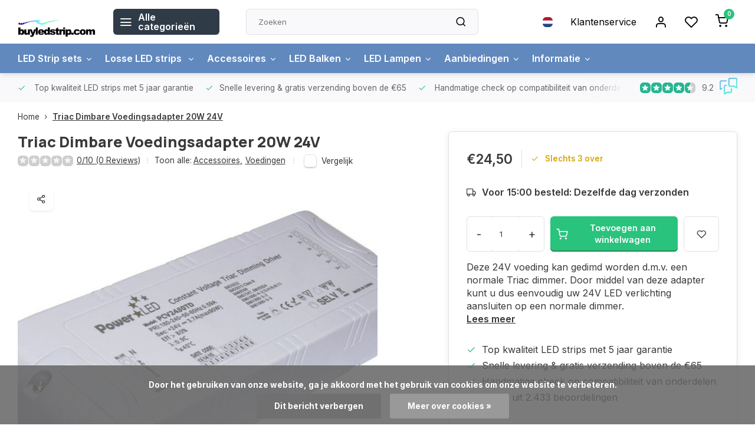

--- FILE ---
content_type: text/html;charset=utf-8
request_url: https://www.buyledstrip.com/nl/triac-dimbare-adapter-20w-24v.html
body_size: 19732
content:
<!DOCTYPE html><html lang="nl"><head><meta charset="utf-8"/><!-- [START] 'blocks/head.rain' --><!--

  (c) 2008-2026 Lightspeed Netherlands B.V.
  http://www.lightspeedhq.com
  Generated: 25-01-2026 @ 02:54:13

--><link rel="canonical" href="https://www.buyledstrip.com/nl/triac-dimbare-adapter-20w-24v.html"/><link rel="alternate" href="https://www.buyledstrip.com/nl/index.rss" type="application/rss+xml" title="Nieuwe producten"/><link href="https://cdn.webshopapp.com/assets/cookielaw.css?2025-02-20" rel="stylesheet" type="text/css"/><meta name="robots" content="noodp,noydir"/><meta name="google-site-verification" content="_DaSAEqQ4aA9xAu21E3A6I2LOvr78DxM__MWr_pKAhg"/><meta property="og:url" content="https://www.buyledstrip.com/nl/triac-dimbare-adapter-20w-24v.html?source=facebook"/><meta property="og:site_name" content="BuyLEDStrip.com"/><meta property="og:title" content="Triac Dimbare Voedingsadapter 20W 24V"/><meta property="og:description" content="Deze 24V voeding kan gedimd worden d.m.v. een normale Triac dimmer. Door middel van deze adapter kunt u dus eenvoudig uw 24V LED verlichting aansluiten op een n"/><meta property="og:image" content="https://cdn.webshopapp.com/shops/1680/files/125565269/triac-dimbare-voedingsadapter-20w-24v.jpg"/><script>
(function(w,d,s,l,i){w[l]=w[l]||[];w[l].push({'gtm.start':
new Date().getTime(),event:'gtm.js'});var f=d.getElementsByTagName(s)[0],
j=d.createElement(s),dl=l!='dataLayer'?'&l='+l:'';j.async=true;j.src=
'https://www.googletagmanager.com/gtm.js?id='+i+dl;f.parentNode.insertBefore(j,f);
})(window,document,'script','dataLayer','GTM-5QLJ5PF');
</script><!--[if lt IE 9]><script src="https://cdn.webshopapp.com/assets/html5shiv.js?2025-02-20"></script><![endif]--><!-- [END] 'blocks/head.rain' --><script>
(function(w,d,s,l,i){w[l]=w[l]||[];w[l].push({'gtm.start':
new Date().getTime(),event:'gtm.js'});var f=d.getElementsByTagName(s)[0],
j=d.createElement(s),dl=l!='dataLayer'?'&l='+l:'';j.async=true;j.src=
'https://www.googletagmanager.com/gtm.js?id='+i+dl;f.parentNode.insertBefore(j,f);
})(window,document,'script','dataLayer','GTM-5QLJ5PF ');
</script><script>
   window.dataLayer = window.dataLayer || [];
   window.dataLayer.push({
     "event": "view_item",
     "ecommerce": {
      	"items": [{
          "item_id": "51514451",
          "item_id2": "98812373",
          "item_name": "Triac Dimbare Voedingsadapter 20W 24V",
          "item_name2": "Triac Dimbare Voedingsadapter 20W 24V",
          "item_brand": "",
          "item_variant": "Power Adapter 20 Watt 24V Triac dimmable",
                    "price": '24.50',
                    "quantity": 1,
          "item_category": ""
  			}]
     }
   })
  </script><script type="text/javascript">  
  
  document.addEventListener('DOMContentLoaded', function () {
    
    $(document).on('click', '#product_configure_form button[type="submit"]', function (e) {
      if ($(this).hasClass('initial-call')) {
      	return false;
      }
      e.preventDefault();
      
      let productId = $('#product_configure_form').data('ga-id');
      let productTitle = $('#product_configure_form').data('ga-title');
      let productVariant = $(document).find('.variant_blocks .spo-list .spo-active').data('ga-variant');
      let productPrice = $('#product_configure_form').data('ga-price');
      let productQuantity = $('#product_configure_form').find('[name="quantity"]').val();
      let productCategory = $('#product_configure_form').data('ga-category');
      let totalPrice = (parseFloat(productPrice) * parseInt(productQuantity)).toFixed(2);

      
      window.dataLayer = window.dataLayer || [];
      window.dataLayer.push({
        'event': 'add_to_cart',
        'ecommerce': {
            'currency': 'eur',
            'value': totalPrice,
            'items': [{
              'item_id': productId,
              'item_name': productTitle,
              'item_variant': productTitle,
              'item_category': productCategory,
              'price': productPrice,
              'quantity': productQuantity
            }]
        }
      });
			$(this).addClass('initial-call');
    });
  });
</script><meta http-equiv="X-UA-Compatible" content="IE=edge" /><title>Triac Dimbare Voedingsadapter 20W 24V - BuyLEDStrip.com</title><meta name="description" content="Deze 24V voeding kan gedimd worden d.m.v. een normale Triac dimmer. Door middel van deze adapter kunt u dus eenvoudig uw 24V LED verlichting aansluiten op een n"><meta name="keywords" content="Triac, Dimbare, Voedingsadapter, 20W, 24V"><meta name="MobileOptimized" content="320"><meta name="HandheldFriendly" content="true"><meta name="viewport" content="width=device-width, initial-scale=1, initial-scale=1, minimum-scale=1, maximum-scale=1, user-scalable=no"><meta name="author" content="https://www.webdinge.nl/"><link rel="preload" href="https://fonts.googleapis.com/css2?family=Manrope:wght@800&amp;family=Inter:wght@400;600;700;800;900&display=swap" as="style"><link rel="preconnect" href="https://fonts.googleapis.com"><link rel="preconnect" href="https://fonts.gstatic.com" crossorigin><link rel="dns-prefetch" href="https://fonts.googleapis.com"><link rel="dns-prefetch" href="https://fonts.gstatic.com" crossorigin><link href='https://fonts.googleapis.com/css2?family=Manrope:wght@800&amp;family=Inter:wght@400;600;700;800;900&display=swap' rel='stylesheet'><script>
    window.CT = {
        shopId: 1680,
      	currency: 'eur',
        b2b: 0,
        knowledgebank: {
            limit: 200,
            highlight: true,
            query: ''
        },
          product_search: {
          	enabled: 0
          }
    }
</script><link rel="preconnect" href="//cdn.webshopapp.com/" crossorigin><link rel="dns-prefetch" href="//cdn.webshopapp.com/"><link rel="preload" as="style" href="https://cdn.webshopapp.com/shops/1680/themes/184391/assets/department-v3-functions.css?20260113132933"><link rel="preload" as="style" href="https://cdn.webshopapp.com/shops/1680/themes/184391/assets/theme-department-v3.css?20260113132933"><link rel="preload" as="script" href="https://cdn.webshopapp.com/shops/1680/themes/184391/assets/department-v3-functions.js?20260113132933"><link rel="preload" as="script" href="https://cdn.webshopapp.com/shops/1680/themes/184391/assets/theme-department-v3.js?20260113132933"><link rel="preload" href="https://cdn.webshopapp.com/shops/1680/themes/184391/assets/slide1-mobile-image.png?20260113132933" as="image" media="(max-width: 752.99px)"><link rel="preload" href="https://cdn.webshopapp.com/shops/1680/themes/184391/assets/slide1-tablet-image.png?20260113132933" as="image" media="(min-width: 753px) and (max-width: 991.99px)"><link rel="preload" href="https://cdn.webshopapp.com/shops/1680/themes/184391/assets/slide1-image.png?20260113132933" as="image" media="(min-width: 992px)"><link rel="shortcut icon" href="https://cdn.webshopapp.com/shops/1680/themes/184391/v/2408311/assets/favicon.ico?20250130110513" type="image/x-icon" /><link rel="stylesheet" href="https://cdn.webshopapp.com/shops/1680/themes/184391/assets/department-v3-functions.css?20260113132933" /><link rel="stylesheet" href="https://cdn.webshopapp.com/shops/1680/themes/184391/assets/theme-department-v3.css?20260113132933" /><script src="https://cdn.webshopapp.com/shops/1680/themes/184391/assets/jquery-3-5-1-min.js?20260113132933"></script><script>window.WEBP_ENABLED = 0</script><script>
 window.lazySizesConfig = window.lazySizesConfig || {};
 window.lazySizesConfig.lazyClass = 'lazy';
 window.lazySizesConfig.customMedia = {
    '--small': '(max-width: 752.99px)', //mob
    '--medium': '(min-width: 753px) and (max-width: 991.99px)', // tab
    '--large': '(min-width: 992px)'
 };
 document.addEventListener('lazybeforeunveil', function(e){
    var bg = e.target.getAttribute('data-bg');
    if(bg){
        e.target.style.backgroundImage = 'url(' + bg + ')';
    }
 });
</script><script type="application/ld+json">
[
  {
    "@context": "https://schema.org/",
    "@type": "Organization",
    "url": "https://www.buyledstrip.com/nl/",
    "name": "LED Strips van de hoogste kwaliteit razendsnel geleverd",
    "legalName": "BuyLEDStrip.com",
    "description": "Deze 24V voeding kan gedimd worden d.m.v. een normale Triac dimmer. Door middel van deze adapter kunt u dus eenvoudig uw 24V LED verlichting aansluiten op een n",
    "logo": "https://cdn.webshopapp.com/shops/1680/themes/184391/v/2407095/assets/logo.png?20250130110512",
    "image": "https://cdn.webshopapp.com/shops/1680/themes/184391/assets/slide1-image.png?20260113132933",
    "contactPoint": {
      "@type": "ContactPoint",
      "contactType": "Customer service",
      "telephone": ""
    },
    "address": {
      "@type": "PostalAddress",
      "streetAddress": "Denethor 17",
      "addressLocality": "Geldrop",
      "postalCode": "5663RL",
      "addressCountry": "The Netherlands"
    }
    ,
    "aggregateRating": {
        "@type": "AggregateRating",
        "bestRating": "10",
        "worstRating": "1",
        "ratingValue": "9.2",
        "reviewCount": "2433",
        "url":"https://www.feedbackcompany.com/nl-nl/reviews/buyledstrip-com/"
    }
      }
  ,
  {
  "@context": "https://schema.org",
  "@type": "BreadcrumbList",
    "itemListElement": [{
      "@type": "ListItem",
      "position": 1,
      "name": "Home",
      "item": "https://www.buyledstrip.com/nl/"
    },        {
      "@type": "ListItem",
      "position": 2,
      "name": "Triac Dimbare Voedingsadapter 20W 24V",
      "item": "https://www.buyledstrip.com/nl/triac-dimbare-adapter-20w-24v.html"
    }         ]
  }
            ,
    {
      "@context": "https://schema.org/",
      "@type": "Product", 
      "name": "Triac Dimbare Voedingsadapter 20W 24V",
      "url": "https://www.buyledstrip.com/nl/triac-dimbare-adapter-20w-24v.html",
      "productID": "51514451",
            "description": "Deze 24V voeding kan gedimd worden d.m.v. een normale Triac dimmer. Door middel van deze adapter kunt u dus eenvoudig uw 24V LED verlichting aansluiten op een normale dimmer.",      "image": [
            "https://cdn.webshopapp.com/shops/1680/files/125565269/1500x1500x2/triac-dimbare-voedingsadapter-20w-24v.jpg"            ],
            "mpn": "000196",            "offers": {
        "@type": "Offer",
        "price": "24.50",
        "url": "https://www.buyledstrip.com/nl/triac-dimbare-adapter-20w-24v.html",
        "priceValidUntil": "2027-01-25",
        "priceCurrency": "EUR",
                "availability": "https://schema.org/InStock",
        "inventoryLevel": "3"
              }
          }
      ]
</script><style>.kiyoh-shop-snippets {	display: none !important;}</style></head><body><div class="main-container end-lines"><header id="header"><div class="inner-head"><div class="header flex flex-align-center flex-between container"><div class="logo flex flex-align-center  rect "><a href="https://www.buyledstrip.com/nl/" title="BuyLEDStrip.com" ><img src="https://cdn.webshopapp.com/shops/1680/themes/184391/v/2407140/assets/mobile-logo.png?20250130110512" alt="BuyLEDStrip.com"width="240" height="60"  class="visible-mobile visible-tablet" /><img src="https://cdn.webshopapp.com/shops/1680/themes/184391/v/2407095/assets/logo.png?20250130110512" alt="BuyLEDStrip.com" width="240" height="60" class="visible-desktop"/></a><a class=" all-cats btn-hover open_side" data-mposition="left" data-menu="cat_menu" href="javascript:;"><i class="icon-menu"></i><span class="visible-desktop">Alle categorieën</span></a></div><div class="search search-desk flex1 visible-desktop"><form action="https://www.buyledstrip.com/nl/search/" method="get"><div class="clearable-input flex"><input type="text" name="q" class="search-query" autocomplete="off" placeholder="Zoeken" value="" x-webkit-speech/><span class="clear-search" data-clear-input><i class="icon-x"></i>Wissen</span><button type="submit" class="btn"><i class="icon-search"></i></button></div></form><div class="autocomplete dropdown-menu" role="menu"><div class="products grid grid-3 container"></div><div class="notfound">Geen producten gevonden</div><div class="more container"><a class="btn btn1" href="#">Bekijk alle resultaten<span> (0)</span></a></div></div></div><div class="tools-wrap flex flex-align-center"><div class="settings langs visible-desktop"><div class="select-dropdown flex flex-align-center flex-between"><span data-toggle="dropdown" class="flex flex-column btn-hover"><img src="https://cdn.webshopapp.com/shops/1680/themes/184391/assets/flag-nl.svg?20260113132933" alt="" width="17" height="17"/></span><div class="dropdown-menu" role="menu"><a href="https://www.buyledstrip.com/nl/go/product/51514451" lang="nl" title="Nederlands"><img class="flag-icon" src="https://cdn.webshopapp.com/shops/1680/themes/184391/assets/flag-nl.svg?20260113132933" alt="Nederlands" width="17" height="17"/></a><a href="https://www.buyledstrip.com/de/go/product/51514451" lang="de" title="Deutsch"><img class="flag-icon" src="https://cdn.webshopapp.com/shops/1680/themes/184391/assets/flag-de.svg?20260113132933" alt="Deutsch" width="17" height="17"/></a><a href="https://www.buyledstrip.com/en/go/product/51514451" lang="en" title="English"><img class="flag-icon" src="https://cdn.webshopapp.com/shops/1680/themes/184391/assets/flag-en.svg?20260113132933" alt="English" width="17" height="17"/></a><a href="https://www.buyledstrip.com/fr/go/product/51514451" lang="fr" title="Français"><img class="flag-icon" src="https://cdn.webshopapp.com/shops/1680/themes/184391/assets/flag-fr.svg?20260113132933" alt="Français" width="17" height="17"/></a><a href="https://www.buyledstrip.com/es/go/product/51514451" lang="es" title="Español"><img class="flag-icon" src="https://cdn.webshopapp.com/shops/1680/themes/184391/assets/flag-es.svg?20260113132933" alt="Español" width="17" height="17"/></a><a href="https://www.buyledstrip.com/it/go/product/51514451" lang="it" title="Italiano"><img class="flag-icon" src="https://cdn.webshopapp.com/shops/1680/themes/184391/assets/flag-it.svg?20260113132933" alt="Italiano" width="17" height="17"/></a></div></div></div><div class="tool service visible-desktop"><a class="flex flex-align-center btn-hover" href="https://www.buyledstrip.com/nl/service/">Klantenservice</a></div><div class="tool myacc"><a class="flex flex-align-center btn-hover open_side" href="javascript:;" data-menu="acc_login" data-mposition="right"><i class="icon-user"></i></a></div><div class="tool wishlist"><a class="flex flex-align-center btn-hover open_side" href="javascript:;" data-menu="acc_login" data-mposition="right"><i class="icon-heart"></i></a></div><div class="tool mini-cart"><a href="javascript:;" class="flex flex-column flex-align-center btn-hover open_side" data-menu="cart" data-mposition="right"><span class="i-wrap"><span class="ccnt">0</span><i class="icon-shopping-cart"></i></span></a></div></div></div><nav id="menu" class="nav list-inline menu_style2 visible-desktop"><div class="container"><ul class="menu list-inline is_no-side limit_1000"><li class="item sub simple"><a href="https://www.buyledstrip.com/nl/led-strip-sets/" title="LED Strip sets">LED Strip sets<i class="hidden-tab-ls icon-chevron-down"></i></a><div class="dropdown-menu mega-menu"><div class="menu-content container flex  flex1 custom_menu"><div class="grid-4" style="margin: 0 -15px;"><div class="col flex flex-column"><div class="category-block flex flex-column"><a class="title" href="https://www.buyledstrip.com/nl/led-strip-sets/led-strip-sets-rgb/" title="LED Strip sets RGB">LED Strip sets RGB</a></div></div><div class="col flex flex-column"><div class="category-block flex flex-column"><a class="title" href="https://www.buyledstrip.com/nl/led-strip-sets/trapverlichting/" title="Trapverlichting">Trapverlichting</a></div></div><div class="col flex flex-column"><div class="category-block flex flex-column"><a class="title" href="https://www.buyledstrip.com/nl/led-strip-sets/led-strip-sets-enkelkleurig/" title="LED Strip sets Enkelkleurig">LED Strip sets Enkelkleurig</a></div></div><div class="col flex flex-column"><div class="category-block flex flex-column"><a class="title" href="https://www.buyledstrip.com/nl/led-strip-sets/led-strip-sets-digitaal/" title="LED Strip sets Digitaal">LED Strip sets Digitaal</a></div></div></div></div><div class="menu-ext products"><div class="container flex  flex-align-center"><a class="title" href="" title=""></a><div class="flex ext-cont"></div></div></div></div></li><li class="item sub use_mega"><a href="https://www.buyledstrip.com/nl/losse-led-strips/" title="Losse LED strips ">Losse LED strips <i class="hidden-tab-ls icon-chevron-down"></i></a><div class="dropdown-menu mega-menu"><div class="menu-content container flex flex-column flex1 custom_menu"><div class="grid-4" style="margin: 0 -15px;"><div class="col flex flex-column"><div class="category-block flex flex-column"><a class="title" href="https://www.buyledstrip.com/nl/losse-led-strips/niet-waterdichte-led-strips/" title="Niet-waterdichte LED Strips">Niet-waterdichte LED Strips</a><a class="subtitle" href="https://www.buyledstrip.com/nl/losse-led-strips/niet-waterdichte-led-strips/enkelkleurige-led-strips/" title="Enkelkleurige LED Strips">Enkelkleurige LED Strips</a><a class="subtitle" href="https://www.buyledstrip.com/nl/losse-led-strips/niet-waterdichte-led-strips/rgb-led-strips/" title="RGB LED Strips">RGB LED Strips</a><a class="subtitle last" href="https://www.buyledstrip.com/nl/losse-led-strips/niet-waterdichte-led-strips/digitale-led-strips/" title="Digitale LED Strips">Digitale LED Strips</a></div></div><div class="col flex flex-column"><div class="category-block flex flex-column"><a class="title" href="https://www.buyledstrip.com/nl/losse-led-strips/waterdichte-led-strips/" title="Waterdichte LED Strips">Waterdichte LED Strips</a><a class="subtitle" href="https://www.buyledstrip.com/nl/losse-led-strips/waterdichte-led-strips/enkelkleurige-led-strips-ip68/" title="Enkelkleurige LED Strips IP68">Enkelkleurige LED Strips IP68</a><a class="subtitle" href="https://www.buyledstrip.com/nl/losse-led-strips/waterdichte-led-strips/rgb-led-strips-ip68/" title="RGB LED Strips IP68">RGB LED Strips IP68</a><a class="subtitle" href="https://www.buyledstrip.com/nl/losse-led-strips/waterdichte-led-strips/digitale-led-strips-ip65/" title="Digitale LED Strips IP65">Digitale LED Strips IP65</a><a class="subtitle last" href="https://www.buyledstrip.com/nl/losse-led-strips/waterdichte-led-strips/led-neon-flex-ip67/" title="LED Neon Flex IP67 ">LED Neon Flex IP67 </a></div></div><div class="col flex flex-column"><div class="category-block flex flex-column"><a class="title" href="https://www.buyledstrip.com/nl/losse-led-strips/enkelkleurig/" title="Enkelkleurig">Enkelkleurig</a><a class="subtitle" href="https://www.buyledstrip.com/nl/losse-led-strips/enkelkleurig/warm-wit-1800-2200k-flame/" title="Warm Wit 1800-2200K (Flame)">Warm Wit 1800-2200K (Flame)</a><a class="subtitle" href="https://www.buyledstrip.com/nl/losse-led-strips/enkelkleurig/warm-wit-2400-2700k/" title="Warm Wit 2400-2700K">Warm Wit 2400-2700K</a><a class="subtitle" href="https://www.buyledstrip.com/nl/losse-led-strips/enkelkleurig/warm-wit-2700-3000k/" title="Warm Wit 2700-3000K">Warm Wit 2700-3000K</a><a class="subtitle" href="https://www.buyledstrip.com/nl/losse-led-strips/enkelkleurig/neutraal-wit-4000-4500k/" title="Neutraal wit 4000-4500K">Neutraal wit 4000-4500K</a><a class="subtitle" href="https://www.buyledstrip.com/nl/losse-led-strips/enkelkleurig/koud-wit-6000-6500k/" title="Koud Wit 6000-6500K">Koud Wit 6000-6500K</a><a class="subtitle" href="https://www.buyledstrip.com/nl/losse-led-strips/enkelkleurig/uv/" title="UV">UV</a><a class="subtitle" href="https://www.buyledstrip.com/nl/losse-led-strips/enkelkleurig/infrarood/" title="Infrarood">Infrarood</a><a class="subtitle" href="https://www.buyledstrip.com/nl/losse-led-strips/enkelkleurig/rood/" title="Rood">Rood</a><a class="subtitle" href="https://www.buyledstrip.com/nl/losse-led-strips/enkelkleurig/groen/" title="Groen">Groen</a><a class="subtitle" href="https://www.buyledstrip.com/nl/losse-led-strips/enkelkleurig/blauw/" title="Blauw">Blauw</a><a class="subtitle last" href="https://www.buyledstrip.com/nl/losse-led-strips/enkelkleurig/geel/" title="Geel">Geel</a></div></div><div class="col flex flex-column"><div class="category-block flex flex-column"><a class="title" href="https://www.buyledstrip.com/nl/losse-led-strips/meerdere-kleuren/" title="Meerdere kleuren">Meerdere kleuren</a><a class="subtitle" href="https://www.buyledstrip.com/nl/losse-led-strips/meerdere-kleuren/rgb/" title="RGB">RGB</a><a class="subtitle" href="https://www.buyledstrip.com/nl/losse-led-strips/meerdere-kleuren/rgbw/" title="RGBW">RGBW</a><a class="subtitle" href="https://www.buyledstrip.com/nl/losse-led-strips/meerdere-kleuren/rgbcct/" title="RGBCCT">RGBCCT</a><a class="subtitle" href="https://www.buyledstrip.com/nl/losse-led-strips/meerdere-kleuren/pixel-digitaal/" title="Pixel / Digitaal">Pixel / Digitaal</a><a class="subtitle" href="https://www.buyledstrip.com/nl/losse-led-strips/meerdere-kleuren/dual-white/" title="Dual White">Dual White</a><a class="subtitle last" href="https://www.buyledstrip.com/nl/losse-led-strips/meerdere-kleuren/dim-to-warm/" title="Dim to warm ">Dim to warm </a></div></div><div class="col flex flex-column"><div class="category-block flex flex-column"><a class="title" href="https://www.buyledstrip.com/nl/losse-led-strips/neon/" title="Neon">Neon</a><a class="subtitle" href="https://www.buyledstrip.com/nl/losse-led-strips/neon/warm-wit-2700-3000k/" title="Warm Wit 2700-3000K">Warm Wit 2700-3000K</a><a class="subtitle" href="https://www.buyledstrip.com/nl/losse-led-strips/neon/koud-wit-6000-6500k/" title="Koud Wit 6000-6500K">Koud Wit 6000-6500K</a><a class="subtitle" href="https://www.buyledstrip.com/nl/losse-led-strips/neon/blauw/" title="Blauw">Blauw</a><a class="subtitle" href="https://www.buyledstrip.com/nl/losse-led-strips/neon/rgbw/" title="RGBW">RGBW</a><a class="subtitle" href="https://www.buyledstrip.com/nl/losse-led-strips/neon/pixel-digitaal/" title="Pixel / Digitaal">Pixel / Digitaal</a><a class="subtitle last" href="https://www.buyledstrip.com/nl/losse-led-strips/neon/dual-white/" title="Dual White">Dual White</a></div></div></div></div><div class="menu-ext products"><div class="container flex  flex-align-center"><a class="title" href="" title=""></a><div class="flex ext-cont"></div></div></div></div></li><li class="item sub use_mega"><a href="https://www.buyledstrip.com/nl/accessoires/" title="Accessoires">Accessoires<i class="hidden-tab-ls icon-chevron-down"></i></a><div class="dropdown-menu mega-menu"><div class="menu-content container flex flex-column flex1 custom_menu"><div class="grid-4" style="margin: 0 -15px;"><div class="col flex flex-column"><div class="category-block flex flex-column"><a class="title" href="https://www.buyledstrip.com/nl/accessoires/voedingen/" title="Voedingen">Voedingen</a><a class="subtitle" href="https://www.buyledstrip.com/nl/accessoires/voedingen/12-volt-adapters/" title="12 Volt adapters">12 Volt adapters</a><a class="subtitle" href="https://www.buyledstrip.com/nl/accessoires/voedingen/24-volt-adapters/" title="24 Volt adapters">24 Volt adapters</a><a class="subtitle" href="https://www.buyledstrip.com/nl/accessoires/voedingen/12-volt-triac-dimbare-adapters/" title="12 Volt Triac Dimbare adapters">12 Volt Triac Dimbare adapters</a><a class="subtitle last" href="https://www.buyledstrip.com/nl/accessoires/voedingen/24-volt-triac-dimbare-adapters/" title="24 Volt Triac Dimbare adapters">24 Volt Triac Dimbare adapters</a></div></div><div class="col flex flex-column"><div class="category-block flex flex-column"><a class="title" href="https://www.buyledstrip.com/nl/accessoires/controllers/" title="Controllers">Controllers</a><a class="subtitle" href="https://www.buyledstrip.com/nl/accessoires/controllers/enkelkleurig/" title="Enkelkleurig">Enkelkleurig</a><a class="subtitle" href="https://www.buyledstrip.com/nl/accessoires/controllers/dual-white/" title="Dual White">Dual White</a><a class="subtitle" href="https://www.buyledstrip.com/nl/accessoires/controllers/rgb/" title="RGB">RGB</a><a class="subtitle" href="https://www.buyledstrip.com/nl/accessoires/controllers/rgbw/" title="RGBW">RGBW</a><a class="subtitle" href="https://www.buyledstrip.com/nl/accessoires/controllers/rgbcct/" title="RGBCCT">RGBCCT</a><a class="subtitle" href="https://www.buyledstrip.com/nl/accessoires/controllers/smart/" title="Smart">Smart</a><a class="subtitle" href="https://www.buyledstrip.com/nl/accessoires/controllers/dmx/" title="DMX">DMX</a><a class="subtitle" href="https://www.buyledstrip.com/nl/accessoires/controllers/dali/" title="DALI">DALI</a><a class="subtitle last" href="https://www.buyledstrip.com/nl/accessoires/controllers/pixel/" title="Pixel">Pixel</a></div></div><div class="col flex flex-column"><div class="category-block flex flex-column"><a class="title" href="https://www.buyledstrip.com/nl/accessoires/soldeerservice/" title="Soldeerservice">Soldeerservice</a></div></div><div class="col flex flex-column"><div class="category-block flex flex-column"><a class="title" href="https://www.buyledstrip.com/nl/accessoires/kabels/" title="Kabels">Kabels</a><a class="subtitle" href="https://www.buyledstrip.com/nl/accessoires/kabels/230v-aansluitmateriaal/" title="230V Aansluitmateriaal">230V Aansluitmateriaal</a><a class="subtitle" href="https://www.buyledstrip.com/nl/accessoires/kabels/enkelkleurig-aansluitmateriaal/" title="Enkelkleurig aansluitmateriaal">Enkelkleurig aansluitmateriaal</a><a class="subtitle" href="https://www.buyledstrip.com/nl/accessoires/kabels/dual-white-aansluitmateriaal/" title="Dual White aansluitmateriaal">Dual White aansluitmateriaal</a><a class="subtitle" href="https://www.buyledstrip.com/nl/accessoires/kabels/rgb-aansluitmateriaal/" title="RGB aansluitmateriaal">RGB aansluitmateriaal</a><a class="subtitle" href="https://www.buyledstrip.com/nl/accessoires/kabels/rgbw-aansluitmateriaal/" title="RGBW aansluitmateriaal">RGBW aansluitmateriaal</a><a class="subtitle last" href="https://www.buyledstrip.com/nl/accessoires/kabels/rgbcct-aansluitmateriaal/" title="RGBCCT aansluitmateriaal">RGBCCT aansluitmateriaal</a></div></div><div class="col flex flex-column"><div class="category-block flex flex-column"><a class="title" href="https://www.buyledstrip.com/nl/accessoires/accessoires-voor-ip68-led-strips/" title="Accessoires voor IP68 LED Strips">Accessoires voor IP68 LED Strips</a><a class="subtitle" href="https://www.buyledstrip.com/nl/accessoires/accessoires-voor-ip68-led-strips/einddoppen/" title="Einddoppen">Einddoppen</a><a class="subtitle" href="https://www.buyledstrip.com/nl/accessoires/accessoires-voor-ip68-led-strips/montagebeugels/" title="Montagebeugels">Montagebeugels</a><a class="subtitle" href="https://www.buyledstrip.com/nl/accessoires/accessoires-voor-ip68-led-strips/silicone-sealant/" title="Silicone sealant">Silicone sealant</a><a class="subtitle last" href="https://www.buyledstrip.com/nl/accessoires/accessoires-voor-ip68-led-strips/aansluitmateriaal/" title="Aansluitmateriaal">Aansluitmateriaal</a></div></div><div class="col flex flex-column"><div class="category-block flex flex-column"><a class="title" href="https://www.buyledstrip.com/nl/accessoires/aluminium-led-strip-profielen/" title="Aluminium LED Strip profielen">Aluminium LED Strip profielen</a><a class="subtitle" href="https://www.buyledstrip.com/nl/accessoires/aluminium-led-strip-profielen/opbouwprofielen/" title="Opbouwprofielen">Opbouwprofielen</a><a class="subtitle" href="https://www.buyledstrip.com/nl/accessoires/aluminium-led-strip-profielen/inbouwprofielen/" title="Inbouwprofielen">Inbouwprofielen</a><a class="subtitle" href="https://www.buyledstrip.com/nl/accessoires/aluminium-led-strip-profielen/hoekprofielen/" title="Hoekprofielen">Hoekprofielen</a><a class="subtitle last" href="https://www.buyledstrip.com/nl/accessoires/aluminium-led-strip-profielen/flexibele-profielen-voor-neon/" title="Flexibele profielen voor neon">Flexibele profielen voor neon</a></div></div></div></div><div class="menu-ext products"><div class="container flex  flex-align-center"><a class="title" href="" title=""></a><div class="flex ext-cont"></div></div></div></div></li><li class="item sub simple"><a href="https://www.buyledstrip.com/nl/led-balken/" title="LED Balken">LED Balken<i class="hidden-tab-ls icon-chevron-down"></i></a><div class="dropdown-menu mega-menu"><div class="menu-content container flex  flex1 custom_menu"><div class="grid-4" style="margin: 0 -15px;"><div class="col flex flex-column"><div class="category-block flex flex-column"><a class="title" href="https://www.buyledstrip.com/nl/led-balken/waterdichte-led-balken-12v/" title="Waterdichte LED Balken 12V">Waterdichte LED Balken 12V</a></div></div><div class="col flex flex-column"><div class="category-block flex flex-column"><a class="title" href="https://www.buyledstrip.com/nl/led-balken/led-balken-230v/" title="LED Balken 230V">LED Balken 230V</a></div></div></div></div><div class="menu-ext products"><div class="container flex  flex-align-center"><a class="title" href="" title=""></a><div class="flex ext-cont"></div></div></div></div></li><li class="item sub simple"><a href="https://www.buyledstrip.com/nl/led-lampen/" title="LED Lampen">LED Lampen<i class="hidden-tab-ls icon-chevron-down"></i></a><div class="dropdown-menu mega-menu"><div class="menu-content container flex  flex1 custom_menu"><div class="grid-4" style="margin: 0 -15px;"><div class="col flex flex-column"><div class="category-block flex flex-column"><a class="title" href="https://www.buyledstrip.com/nl/led-lampen/led-lampen-e14/" title="LED Lampen E14">LED Lampen E14</a></div></div><div class="col flex flex-column"><div class="category-block flex flex-column"><a class="title" href="https://www.buyledstrip.com/nl/led-lampen/led-lampen-e27/" title="LED Lampen E27">LED Lampen E27</a></div></div><div class="col flex flex-column"><div class="category-block flex flex-column"><a class="title" href="https://www.buyledstrip.com/nl/led-lampen/led-spots-gu10/" title="LED Spots GU10">LED Spots GU10</a></div></div><div class="col flex flex-column"><div class="category-block flex flex-column"><a class="title" href="https://www.buyledstrip.com/nl/led-lampen/led-spots-mr16/" title="LED Spots MR16">LED Spots MR16</a></div></div><div class="col flex flex-column"><div class="category-block flex flex-column"><a class="title" href="https://www.buyledstrip.com/nl/led-lampen/led-spots-gu53/" title="LED Spots GU5.3">LED Spots GU5.3</a></div></div><div class="col flex flex-column"><div class="category-block flex flex-column"><a class="title" href="https://www.buyledstrip.com/nl/led-lampen/led-lampen-g4/" title="LED Lampen G4">LED Lampen G4</a></div></div><div class="col flex flex-column"><div class="category-block flex flex-column"><a class="title" href="https://www.buyledstrip.com/nl/led-lampen/led-lampen-g9/" title="LED Lampen G9">LED Lampen G9</a></div></div><div class="col flex flex-column"><div class="category-block flex flex-column"><a class="title" href="https://www.buyledstrip.com/nl/led-lampen/led-downlighters/" title="LED Downlighters">LED Downlighters</a></div></div><div class="col flex flex-column"><div class="category-block flex flex-column"><a class="title" href="https://www.buyledstrip.com/nl/led-lampen/led-panelen/" title="LED Panelen">LED Panelen</a></div></div></div></div><div class="menu-ext products"><div class="container flex  flex-align-center"><a class="title" href="" title=""></a><div class="flex ext-cont"></div></div></div></div></li><li class="item sub simple"><a href="https://www.buyledstrip.com/nl/aanbiedingen/" title="Aanbiedingen">Aanbiedingen<i class="hidden-tab-ls icon-chevron-down"></i></a><div class="dropdown-menu mega-menu"><div class="menu-content container flex  flex1 custom_menu"><div class="grid-4" style="margin: 0 -15px;"><div class="col flex flex-column"><div class="category-block flex flex-column"><a class="title" href="https://www.buyledstrip.com/nl/aanbiedingen/led-wall-washers/" title="LED Wall Washers">LED Wall Washers</a></div></div><div class="col flex flex-column"><div class="category-block flex flex-column"><a class="title" href="https://www.buyledstrip.com/nl/aanbiedingen/led-diversen/" title="LED - Diversen">LED - Diversen</a></div></div><div class="col flex flex-column"><div class="category-block flex flex-column"><a class="title" href="https://www.buyledstrip.com/nl/aanbiedingen/lichttherapie-lampen/" title="Lichttherapie lampen">Lichttherapie lampen</a></div></div></div></div><div class="menu-ext products"><div class="container flex  flex-align-center"><a class="title" href="" title=""></a><div class="flex ext-cont"></div></div></div></div></li><li class="item sub use_mega"><a href="https://www.buyledstrip.com/nl/informatie/" title="Informatie">Informatie<i class="hidden-tab-ls icon-chevron-down"></i></a><div class="dropdown-menu mega-menu"><div class="menu-content container flex flex-column flex1 custom_menu"><div class="grid-4" style="margin: 0 -15px;"><div class="col flex flex-column"><div class="category-block flex flex-column"><a class="title" href="https://www.buyledstrip.com/nl/informatie/handleiding/" title="Handleiding">Handleiding</a></div></div><div class="col flex flex-column"><div class="category-block flex flex-column"><a class="title" href="https://www.buyledstrip.com/nl/informatie/design-service/" title="Design Service">Design Service</a></div></div><div class="col flex flex-column"><div class="category-block flex flex-column"><a class="title" href="https://www.buyledstrip.com/nl/informatie/veelgestelde-vragen/" title="Veelgestelde vragen">Veelgestelde vragen</a></div></div><div class="col flex flex-column"><div class="category-block flex flex-column"><a class="title" href="https://www.buyledstrip.com/nl/informatie/kennisbank/" title="Kennisbank">Kennisbank</a><a class="subtitle" href="https://www.buyledstrip.com/nl/informatie/kennisbank/hoe-werk-ik-met-digitale-led-strips/" title="Hoe werk ik met digitale LED Strips?">Hoe werk ik met digitale LED Strips?</a><a class="subtitle last" href="https://www.buyledstrip.com/nl/informatie/kennisbank/led-strips-vermogen-en-lichtkleur/" title="LED Strips vermogen en lichtkleur">LED Strips vermogen en lichtkleur</a></div></div><div class="col flex flex-column"><div class="category-block flex flex-column"><a class="title" href="https://www.buyledstrip.com/nl/informatie/kwaliteit/" title="Kwaliteit">Kwaliteit</a></div></div></div></div><div class="menu-ext products"><div class="container flex  flex-align-center"><a class="title" href="" title=""></a><div class="flex ext-cont"></div></div></div></div></li></ul></div></nav></div><div class="search visible-mobile visible-tablet search-mob"><form action="https://www.buyledstrip.com/nl/search/" method="get"><div class="clearable-input flex"><input type="text" name="q" class="search-query" autocomplete="off" placeholder="Zoeken" value="" x-webkit-speech/><span class="clear-search" data-clear-input><i class="icon-x"></i>Wissen</span><span class="btn"><i class="icon-search"></i></span></div></form><a class="flex flex-align-center btn-hover" href="https://www.buyledstrip.com/nl/service/"><i class="icon-help-circle"></i></a><a href="javascript:;" title="Vergelijk producten" class="open_side compare-trigger  hidden-desktop" data-menu="compare" data-mposition="right"><i class="icon-sliders icon_w_text"></i><span class="comp-cnt">0</span></a></div></header><div id="top"><div class="top container flex flex-align-center flex-between"><div class="usp-car swiper normal carloop_1" 
         id="carousel840613032" 
         data-sw-loop="true"         data-sw-auto="true"
      ><div class="swiper-wrapper"><div class="usp swiper-slide"><i class=" icon-check icon_w_text"></i><span class="usp-text">
               Top kwaliteit LED strips
               <span class="usp-subtext">met 5 jaar garantie</span></span></div><div class="usp swiper-slide"><a href="https://www.buyledstrip.com/nl/service/shipping-returns/" title="Snelle levering &"><i class=" icon-check icon_w_text"></i><span class="usp-text">
               Snelle levering &
               <span class="usp-subtext">gratis verzending boven de €65</span></span></a></div><div class="usp swiper-slide"><i class=" icon-check icon_w_text"></i><span class="usp-text">
               Handmatige check
               <span class="usp-subtext">op compatibiliteit van onderdelen</span></span></div><div class="usp swiper-slide"><i class=" icon-check icon_w_text"></i><span class="usp-text">
               9.2/10
               <span class="usp-subtext">uit 2.433 beoordelingen</span></span></div></div></div><div class="visible-desktop visible-tablet score-wrap-shadow"><div class="swipe__overlay swipe-module__overlay--end"></div><div class="shop-score review flex "><div class="item-rating flex"><span class="star icon-star-full211 on"></span><span class="star icon-star-full211 on"></span><span class="star icon-star-full211 on"></span><span class="star icon-star-full211 on"></span><span class="star icon-star-full211 semi"></span></div><div class="text">
  	9.2
  	<a class="visible-desktop" href="https://www.feedbackcompany.com/nl-nl/reviews/buyledstrip-com/"><picture><img src="https://cdn.webshopapp.com/assets/blank.gif?2025-02-20" data-src="https://cdn.webshopapp.com/shops/1680/themes/184391/assets/tm-fc.svg?20260113132933" alt="tm-fc" width="30" height="30" class="lazy"/></picture></a></div><a class="abs-link" target="_blank" href="https://www.feedbackcompany.com/nl-nl/reviews/buyledstrip-com/"></a></div></div></div></div><link href="https://cdn.webshopapp.com/shops/1680/themes/184391/assets/product.css?20260113132933" rel="stylesheet" type='text/css' /><script src="https://cdn.webshopapp.com/shops/1680/themes/184391/assets/product.js?20260113132933"></script><div class="product-content container"><div class="art_bread_wrap flex flex-between"><div class="breadcrumb-container flex flex-align-center flex-wrap"><a class="go-back hidden-desktop" href="javascript: history.go(-1)"><i class="icon-chevron-left icon_w_text"></i>Terug</a><a class="visible-desktop " href="https://www.buyledstrip.com/nl/" title="Home">Home<i class="icon-chevron-right"></i></a><a href="https://www.buyledstrip.com/nl/triac-dimbare-adapter-20w-24v.html" class="visible-desktop active">Triac Dimbare Voedingsadapter 20W 24V</a></div></div><div class="flex flex-between flex-column"><div class="images item borderless p-carousel "><div class="header flex flex-column"><div class="title-wrap flex"><h1 class="title">Triac Dimbare Voedingsadapter 20W 24V</h1></div><div class="single-meta flex flex-align-center flex-wrap"><div class="item-rating flex flex-align-center"><span class="star icon-star-full211 off"></span><span class="star icon-star-full211 off"></span><span class="star icon-star-full211 off"></span><span class="star icon-star-full211 off"></span><span class="star icon-star-full211 off"></span><a class="goSmoothly" data-click href="#reviews">0/10 (0 Reviews)</a><i class="icon_w_text text_w_icon icon-more-vertical"></i></div><span class="brand-name visible-desktop flex flex-align-center">Toon alle:
                  <a href="https://www.buyledstrip.com/nl/accessoires/" class="brand-name">Accessoires<em>,</em></a><a href="https://www.buyledstrip.com/nl/accessoires/voedingen/" class="brand-name">Voedingen</a><i class="icon_w_text text_w_icon icon-more-vertical"></i></span><div class="compare mobile checkbox visible-desktop visible-tablet visible-mobile"><input class="add-to-compare" id="add-to-compare-51514451" type="checkbox" value="51514451" data-add="https://www.buyledstrip.com/nl/compare/add/98812373/" data-delete="https://www.buyledstrip.com/nl/compare/delete/98812373/"  /><label for="add-to-compare-51514451" class="">Vergelijk</label></div></div></div><div class="carousel-wrap flex flex-column is-sticky"><div id="carouselMain" class="swiper-overflow"><div class="main-images swiper" data-sw-thumbs="true"><div class="label flex"></div><div class="media-labels label flex visible-desktop"><div class="media-btn share"><i class="icon-share-2"></i><div class="socials flex flex-align-center"><a onclick="return !window.open(this.href,'Triac Dimbare Voedingsadapter 20W 24V', 'width=500,height=500')" href="https://twitter.com/intent/tweet?status=Triac Dimbare Voedingsadapter 20W 24V+https://www.buyledstrip.com/nl/triac-dimbare-adapter-20w-24v.html" class="btn-round" target="_blank"><i class="icon-twitter"></i></a><a onclick="return !window.open(this.href,'Triac Dimbare Voedingsadapter 20W 24V', 'width=500,height=500')" href="https://www.facebook.com/sharer/sharer.php?u=https://www.buyledstrip.com/nl/triac-dimbare-adapter-20w-24v.html&title=Triac Dimbare Voedingsadapter 20W 24V" class="btn-round" target="_blank"><i class="icon-fb"></i></a><a onclick="return !window.open(this.href,'Triac Dimbare Voedingsadapter 20W 24V', 'width=500,height=500')" href="https://pinterest.com/pin/create/button/?media=https://cdn.webshopapp.com/shops/1680/files/125565269/image.jpg&url=https://www.buyledstrip.com/nl/triac-dimbare-adapter-20w-24v.html&is_video=false&description=Triac Dimbare Voedingsadapter 20W 24V" class="btn-round" target="_blank"><i class="icon-pinterest1"></i></a><a href="https://api.whatsapp.com/send?text=Triac Dimbare Voedingsadapter 20W 24V+https://www.buyledstrip.com/nl/triac-dimbare-adapter-20w-24v.html"><i class="icon-whatsapp"></i></a></div></div></div><div class="swiper-wrapper"><div class="swiper-slide"><a href=" https://cdn.webshopapp.com/shops/1680/files/125565269/triac-dimbare-voedingsadapter-20w-24v.jpg" data-fancybox="gallery" class=""><picture class="flex"><img src="https://cdn.webshopapp.com/assets/blank.gif?2025-02-20" data-src="https://cdn.webshopapp.com/shops/1680/files/125565269/700x700x1/triac-dimbare-voedingsadapter-20w-24v.jpg" alt="Triac Dimbare Voedingsadapter 20W 24V" class="lazy img-responsive" width="500" height="500" /></picture></a></div></div></div><div class="swiper-pagination" id="page488257257"></div><div class="swiper-scrollbar" id="scroll20457031"></div><a class="swiper-prev btn-hover" id="control595290679"><i class="icon-chevron-left"></i></a><a class="swiper-next btn-hover" id="control769277701"><i class="icon-chevron-right"></i></a></div><div id="carouselThumb" class="swiper-overflow"><div class="thumb-images swiper visible-desktop"><div class="swiper-wrapper"><span class="swiper-slide square borderless square"><picture><img src="https://cdn.webshopapp.com/assets/blank.gif?2025-02-20" data-src="https://cdn.webshopapp.com/shops/1680/files/125565269/triac-dimbare-voedingsadapter-20w-24v.jpg" alt="Triac Dimbare Voedingsadapter 20W 24V" class="lazy" width="80" height="80" /></picture></span></div></div><a class="swiper-prev btn-hover" id="control392724230"><i class="icon-chevron-left"></i></a><a class="swiper-next btn-hover" id="control1293974635"><i class="icon-chevron-right"></i></a></div></div></div><div class="meta item"><form action="https://www.buyledstrip.com/nl/cart/add/98812373/" id="product_configure_form" method="post" ><div class="pr-st-wrap flex"><div class="pricing"><span class="item-price"><span class="reg_p">€24,50 </span></span></div><div class="stock-level"><span class="color-yellow"><i class="icon-check icon_w_text"></i>Slechts 3 over</span></div></div><div class="product-add  variant_blocks custom-select checkbox" data-product_id="51514451"></div><span class="delivery"><i class="icon-truck icon_w_text"></i>Voor 15:00 besteld: Dezelfde dag verzonden</span><div class="adding flex flex-align-center make-sticky"><div class="errors"><span class="subtitle">Verplichte velden:</span><ul class="config_errors"></ul></div><div class="quantity-input flex1"><div class="input-wrap is_pp"><a href="javascript:;" class="down quantity-btn " data-way="down">-</a><input type="number" pattern="/d*" name="quantity" value="1" min="1" ><a href="javascript:;" class="up quantity-btn " data-way="up">+</a></div></div><button type="submit" class="pp_is_add_btn pb flex2 btn btn1" title="Toevoegen aan winkelwagen"><i class="icon-shopping-cart icon_w_text"></i><span class="ct_small">Toevoegen aan winkelwagen</span></button><a class="wl-btn btn-hover open_side" href="javascript:;" data-menu="acc_login" data-mposition="right"><i class="icon-heart"></i></a></div><div id="clockdiv" class="co_timer flex flex-align-center"><b>Vandaag verzonden?</b> Je hebt nog:
     <div class="timer flex flex-align-center"><span class="days" style="display:none;"></span><span class="hours"></span>:
        <span class="minutes"></span>:
        <span class="seconds"></span></div></div><div class="description">Deze 24V voeding kan gedimd worden d.m.v. een normale Triac dimmer. Door middel van deze adapter kunt u dus eenvoudig uw 24V LED verlichting aansluiten op een normale dimmer.<a href="#description" class="goSmoothly" data-click>Lees meer</a></div></form><div class="product-usps"><div class="prod-usp flex"><i class="icon-check icon_w_text"></i><span>Top kwaliteit LED strips met 5 jaar garantie</span></div><div class="prod-usp flex"><i class="icon-check icon_w_text"></i><span>Snelle levering & gratis verzending boven de €65</span></div><div class="prod-usp flex"><i class="icon-check icon_w_text"></i><span>Handmatige check op compatibiliteit van onderdelen</span></div><div class="prod-usp flex"><i class="icon-check icon_w_text"></i><span>9.2/10 uit 2.433 beoordelingen</span></div></div></div></div></div><nav class="product-menu visible-desktop"><div class="container flex"><ul class="list-inline flex1"><li><a href="#sec_2" class="goMenu">Productomschrijving</a></li><li><a href="#sec_4" class="goMenu">Reviews</a></li><li><a href="#sec_7" class="goMenu">Gerelateerde producten</a></li><li><a href="#sec_8" class="goMenu">Recent bekeken</a></li></ul><div class="secondary_add flex flex-align-center"><img class="lazy" src="https://cdn.webshopapp.com/shops/1680/files/125565269/40x40x2/triac-dimbare-voedingsadapter-20w-24v.jpg" alt="Triac Dimbare Voedingsadapter 20W 24V" width="40" height="40" /><span class="flex1"><span class="sec-title">Triac Dimbare Voedingsadapter 20W 24V</span><div class="pricing"><span class="item-price"><span class="reg_p">€24,50</span></span></div></span><button type="submit" class="pp_is_add_btn add_sec btn btn1" title="Toevoegen aan winkelwagen"><i class="icon-shopping-cart"></i></button></div></div></nav><section class="product-desc flex flex-between flex-column container"><div class="col-left flex flex-column"><div id="sec_1" class="spacer"></div><div id="sec_2" class="spacer"><div class="product-block" id="description"><div class="menu-toggle active"><span class="title">Beschrijving<i class="icon_w_text icon-chevron-down visible-mobile visible-tablet"></i></span><div class="toggle flex-column desc-wrap toggle-content  "><div><strong>24 Volt Triac Dimbare Voeding voor LED Strips en LED balken.</strong></div><br />Deze adapter kan max. 20 Watt leveren. Om te bepalen of deze adapter geschikt is, kijkt u bij het verbruik van de LED Strip die u wilt bestellen. Stel, dit verbruik is 4.8 Watt per meter, en u wilt 4 meter LED Strip. 4 meter van deze strip verbruikt dan 4 x 4.8 Watt = 19.2 Watt. De adapter is dus geschikt. <br />Stel dat u 10 meter wilt. Dan is het verbruik 10 x 4.8 Watt = 48 Watt. De adapter is dan te zwak, u heeft een zwaardere adapter nodig.<br /><br /><b>Hoe aan te sluiten:<br /><br /></b>De uitgang van de voeding moet via een kabeltje met de LED Strip verbonden worden. De LED Balken zijn al voorzien van zo'n kabeltje, maar in het geval van de flexibele LED Strip zult u zelf het draadje op de strip moeten vast solderen. Op de strip zijn elke 3-10 centimeter soldeerpunten aanwezig. Let hierbij op de + en - punten. Als u geen idee heeft hoe te solderen of dit om wat voor reden dan ook liever aan ons overlaat, voeg dan eenmalig "soldeerservice voor flexibele LED strip" toe aan uw winkelwagentje. Wij zullen dan alles voor u aansluiten en u een kant en klaar pakket opsturen! Deze service is te vinden onder de categorie <b>Service </b>of onderaan deze pagina onder <b>gerelateerde producten.</b><br /><br /><b>Specificaties:</b><br /><br />Vermogen: 20 Watt<br />Voltage: 24 Volt<br />Maximale stroom: 0,8 Ampere<br />Input: 100-240 Volt Netstroom AC (50/60Hz)<br />Dimbaar (Triac)<br /><br /></div></div></div></div><div id="sec_3" class="spacer"></div><div id="sec_4" class="spacer"><div class="reviews product-block" id="reviews"><div class="menu-toggle"><span class="title">
      Reviews
      <div class="item-rating flex flex-align-center"><span class="star icon-star-full211 off"></span><span class="star icon-star-full211 off"></span><span class="star icon-star-full211 off"></span><span class="star icon-star-full211 off"></span><span class="star icon-star-full211 off"></span><span class="act_score">0/5</span></div><i class="icon_w_text icon-chevron-down visible-mobile visible-tablet"></i></span><div class="toggle flex-column"><div class="header flex flex-column">
                  Geen reviews gevonden
              </div><div class="reviews-inner scroll flex2"></div><a href="#writeareview" data-fancybox class="btn btn2">Je beoordeling toevoegen</a></div></div><div class="wd-popup" id="writeareview" style="display:none;"><form id="gui-form" action="https://www.buyledstrip.com/nl/account/reviewPost/51514451/" method="post"><input type="hidden" name="key" value="7bfd02971dc8b8ea03848a41aad9b711"/><div class="title">Je beoordeling toevoegen</div><label for="gui-form-name">Naam: <em>*</em></label><input id="gui-form-name" class="gui-validate" type="text" name="name" value="" placeholder="Naam" required/><div class="gui-field"><label for="gui-form-name">Score: <em>*</em></label><fieldset class="rating flex flex-align-center"><input type="radio" id="star5" name="score" value="5" /><label for="star5" title=""><i class="star icon-star-full211"></i></label><input type="radio" id="star4" name="score" value="4" /><label for="star4" title=""><i class="star icon-star-full211"></i></label><input type="radio" id="star3" name="score" value="3" /><label for="star3" title=""><i class="star icon-star-full211"></i></label><input type="radio" id="star2" name="score" value="2" /><label for="star2" title=""><i class="star icon-star-full211"></i></label><input type="radio" id="star1" name="score" value="1" required /><label for="star1" title=""><i class="star icon-star-full211"></i></label></fieldset><div class="points flex"><fieldset class="flex flex-column flex1 left-col"><div class="point flex flex-align-center"><label for="plus1" title="" class="pi"><i class="icon-plus"></i></label><input type="text" name="plus" id="plus1" value="" /></div><div class="point flex flex-align-center"><label for="plus2" title="" class="pi"><i class="icon-plus"></i></label><input type="text" name="plus" id="plus2" value="" /></div><div class="point flex flex-align-center"><label for="plus3" title="" class="pi"><i class="icon-plus"></i></label><input type="text" name="plus" id="plus3" value="" /></div></fieldset><fieldset class="flex flex-column flex1 right-col"><div class="point flex flex-align-center"><label for="minus1" title="" class="pi"><i class="icon-minus"></i></label><input type="text" name="minus" id="minus1" value="" /></div><div class="point flex flex-align-center"><label for="minus2" title="" class="pi"><i class="icon-minus"></i></label><input type="text" name="minus" id="minus2" value="" /></div><div class="point flex flex-align-center"><label for="minus3" title="" class="pi"><i class="icon-minus"></i></label><input type="text" name="minus" id="minus3" value="" /></div></fieldset></div></div><label for="gui-form-review">Beoordelen: <em>*</em></label><textarea id="gui-form-review" class="gui-validate" name="review" placeholder="Beoordelen" style="width:100%;" required></textarea><div class="rating-error alert-error flex flex-align-center"><i class="icon_w_text icon-x"></i><span>Please tell us the amount of stars you give ths product</span></div><button type="submit" class="add_review btn btn1" title="Je beoordeling toevoegen">Je beoordeling toevoegen</button></form></div></div><script>
  $(function(){
    
    $('.add_review').on('click', function(e){
      e.preventDefault()
      var set_stars = $('.rating input:checked').val()
      if( typeof set_stars != 'undefined' ){
        $('.rating-error').css('display', 'none')
        var points = []
        $('.points input').each(function(){
          if($(this).val() != '' ){
            points.push({[$(this).attr('name') == 'plus' ? 'plus' : 'minus'] : $(this).val() });
          }
        });
        $.ajax({
          url: $('#gui-form').attr('action'),
          type: "POST",
          data :{
            key: $('#gui-form input[name=key]').val(),
            name: $('#gui-form input[name=name]').val() + JSON.stringify(points),
            email: $('#gui-form input[name=email]').val(),
            score: $('.rating input:checked').val(),
            review: $('#gui-form-review').val()
          },
          success: function(data) {
            location.href='https://www.buyledstrip.com/nl/services/challenge/';
          }
        });
      } else{
        $('.rating-error').css('display', 'flex')
      }
    });
  });
</script></div></div><div class="col-right flex flex-column"><div id="sec_5" class="spacer"><div class="service product-block" id="service"><div class="wrap flex flex-column"><span class="title">Kunnen we helpen?</span><div style="position:relative;"><div class="service-block flex flex-align-center flex1"><i class="serv-icon icon-navigation"></i><span class="text flex"><span>Stuur ons een e-mail</span><a href="https://www.buyledstrip.com/nl/service/#contactform" class="goSmoothly"><span class="__cf_email__" data-cfemail="cba2a5ada48ba9beb2a7aeafb8bfb9a2bbe5a8a4a6">[email&#160;protected]</span></a></span></div></div><div class="shop-score review flex "><div class="item-rating flex"><span class="star icon-star-full211 on"></span><span class="star icon-star-full211 on"></span><span class="star icon-star-full211 on"></span><span class="star icon-star-full211 on"></span><span class="star icon-star-full211 semi"></span></div><span class="text"><b>2433</b> klanten geven ons een 9.2 bij <a href="https://www.feedbackcompany.com/nl-nl/reviews/buyledstrip-com/"><img src="https://cdn.webshopapp.com/shops/1680/themes/184391/assets/tm-fc.svg?20260113132933" alt="" width="30" height="30" class="lazy" /></a></span><a class="abs-link" target="_blank" href="https://www.feedbackcompany.com/nl-nl/reviews/buyledstrip-com/"></a></div></div></div></div><div id="sec_6" class="spacer"></div><div id="sec_7" class="spacer"><div id="related" ><div class="menu-toggle"><span class="title">Gerelateerde producten<i class="icon_w_text icon-chevron-down visible-mobile visible-tablet"></i></span><div class="toggle flex-column"><div class="item item-list small-list small-list-pp flex" data-handle="https://www.buyledstrip.com/nl/adapter-12-watt-12v.html" data-vid="318694" data-extrainfo="stockship"><div class="item-image-container  borderless square"><a href="https://www.buyledstrip.com/nl/adapter-12-watt-12v.html" title="Adapter 12 Watt 12V"><img src="https://cdn.webshopapp.com/assets/blank.gif?2025-02-20" data-src="https://cdn.webshopapp.com/shops/1680/files/2359197/100x100x2/adapter-12-watt-12v.jpg" alt="Adapter 12 Watt 12V" class="lazy" width="80" height="80" /></a></div><div class="item-meta-container flex1 flex flex-column"><div class="item-rating flex flex-align-center"><span class="star icon-star-full211 on"></span><span class="star icon-star-full211 on"></span><span class="star icon-star-full211 on"></span><span class="star icon-star-full211 on"></span><span class="star icon-star-full211 semi"></span></div><a class="item-name" href="https://www.buyledstrip.com/nl/adapter-12-watt-12v.html" title="Adapter 12 Watt 12V"> Adapter 12 Watt 12V</a><div class="item-price-container flex"><span class="item-price">
                         €8,99                                  </span></div></div><div class="item-price-container flex flex-column"><a href="https://www.buyledstrip.com/nl/adapter-12-watt-12v.html" class="go btn btn1"><i class="icon-chevron-right"></i></a></div></div><div class="item item-list small-list small-list-pp flex" data-handle="https://www.buyledstrip.com/nl/adapter-60-watt-12v.html" data-vid="425499" data-extrainfo="stockship"><div class="item-image-container  borderless square"><a href="https://www.buyledstrip.com/nl/adapter-60-watt-12v.html" title="Adapter 60 Watt 12V"><img src="https://cdn.webshopapp.com/assets/blank.gif?2025-02-20" data-src="https://cdn.webshopapp.com/shops/1680/files/248643/100x100x2/adapter-60-watt-12v.jpg" alt="Adapter 60 Watt 12V" class="lazy" width="80" height="80" /></a></div><div class="item-meta-container flex1 flex flex-column"><div class="item-rating flex flex-align-center"><span class="star icon-star-full211 on"></span><span class="star icon-star-full211 on"></span><span class="star icon-star-full211 on"></span><span class="star icon-star-full211 on"></span><span class="star icon-star-full211 semi"></span></div><a class="item-name" href="https://www.buyledstrip.com/nl/adapter-60-watt-12v.html" title="Adapter 60 Watt 12V"> Adapter 60 Watt 12V</a><div class="item-price-container flex"><span class="item-price">
                         €19,95                                  </span></div></div><div class="item-price-container flex flex-column"><a href="https://www.buyledstrip.com/nl/adapter-60-watt-12v.html" class="go btn btn1"><i class="icon-chevron-right"></i></a></div></div><div class="item item-list small-list small-list-pp flex" data-handle="https://www.buyledstrip.com/nl/led-dimmer-met-draaiknop.html" data-vid="422360" data-extrainfo="stockship"><div class="item-image-container  borderless square"><a href="https://www.buyledstrip.com/nl/led-dimmer-met-draaiknop.html" title="LED Dimmer met draaiknop"><img src="https://cdn.webshopapp.com/assets/blank.gif?2025-02-20" data-src="https://cdn.webshopapp.com/shops/1680/files/12303662/100x100x2/led-dimmer-met-draaiknop.jpg" alt="LED Dimmer met draaiknop" class="lazy" width="80" height="80" /></a></div><div class="item-meta-container flex1 flex flex-column"><div class="item-rating flex flex-align-center"><span class="star icon-star-full211 on"></span><span class="star icon-star-full211 on"></span><span class="star icon-star-full211 on"></span><span class="star icon-star-full211 on"></span><span class="star icon-star-full211 semi"></span></div><a class="item-name" href="https://www.buyledstrip.com/nl/led-dimmer-met-draaiknop.html" title="LED Dimmer met draaiknop"> LED Dimmer met draaiknop</a><div class="item-price-container flex"><span class="old-price">€14,95</span><span class="item-price with-old">
                         €9,99                                  </span></div></div><div class="item-price-container flex flex-column"><div class="label flex"><span class="discount" style="background-color:#ea7a76;"><i>-33%</i></span></div><a href="https://www.buyledstrip.com/nl/led-dimmer-met-draaiknop.html" class="go btn btn1"><i class="icon-chevron-right"></i></a></div></div><div class="item item-list small-list small-list-pp flex" data-handle="https://www.buyledstrip.com/nl/soldeerservice-voor-flexibele-led-strips.html" data-vid="2860551" data-extrainfo="stockship"><div class="item-image-container  borderless square"><a href="https://www.buyledstrip.com/nl/soldeerservice-voor-flexibele-led-strips.html" title="Soldeerservice voor flexibele LED Strips"><img src="https://cdn.webshopapp.com/assets/blank.gif?2025-02-20" data-src="https://cdn.webshopapp.com/shops/1680/files/2261857/100x100x2/soldeerservice-voor-flexibele-led-strips.jpg" alt="Soldeerservice voor flexibele LED Strips" class="lazy" width="80" height="80" /></a></div><div class="item-meta-container flex1 flex flex-column"><div class="item-rating flex flex-align-center"><span class="star icon-star-full211 on"></span><span class="star icon-star-full211 on"></span><span class="star icon-star-full211 on"></span><span class="star icon-star-full211 on"></span><span class="star icon-star-full211 semi"></span></div><a class="item-name" href="https://www.buyledstrip.com/nl/soldeerservice-voor-flexibele-led-strips.html" title="Soldeerservice voor flexibele LED Strips"> Soldeerservice voor flexibele LED Strips</a><div class="item-price-container flex"><span class="item-price">
                         €3,00                                  </span></div></div><div class="item-price-container flex flex-column"><a href="https://www.buyledstrip.com/nl/soldeerservice-voor-flexibele-led-strips.html" class="go btn btn1"><i class="icon-chevron-right"></i></a></div></div></div></div></div></div></div></section><section class="product-desc  is_last_block"><div id="sec_8" class="is_fullwidth container" class="spacer"><div id="related"><span class="title">Recent bekeken</span><div class="toggle flex-column"><div class="carousel"><div class="swiper normal" id="carousel111823556" data-sw-items="[5,3.1,3.1,1.5]" data-sw-nav="true" data-sw-freemode="true" data-sw-scroll="true"><div class="swiper-wrapper"><div class="item is_grid flex flex-column swiper-slide " data-handle="https://www.buyledstrip.com/nl/triac-dimbare-adapter-20w-24v.html" data-vid="98812373" data-extrainfo="stockship" data-imgor="square"  ><div class="item-image-container borderless square"><a class="m-img " href="https://www.buyledstrip.com/nl/triac-dimbare-adapter-20w-24v.html" title="Triac Dimbare Adapter 20W 24V"><picture><img src="https://cdn.webshopapp.com/assets/blank.gif?2025-02-20" data-src="https://cdn.webshopapp.com/shops/1680/files/125565269/240x200x1/triac-dimbare-adapter-20w-24v.jpg" alt="Triac Dimbare Adapter 20W 24V" class="lazy" width=240 height=200 /></picture></a><div class="label flex"></div><div class="mob-wishlist"><a href="javascript:;" class="login_wishlist open_side btn-round small" title="Aan verlanglijst toevoegen" data-menu="acc_login" data-mposition="right"><i class="icon-heart"></i></a></div></div><div class="item-meta-container flex flex-column flex1"><div class="item-rating flex flex-align-center"><span class="star icon-star-full211 off"></span><span class="star icon-star-full211 off"></span><span class="star icon-star-full211 off"></span><span class="star icon-star-full211 off"></span><span class="star icon-star-full211 off"></span><span class="tot_revs"></span></div><a class="item-name" href="https://www.buyledstrip.com/nl/triac-dimbare-adapter-20w-24v.html" title="Triac Dimbare Adapter 20W 24V">Triac Dimbare Adapter 20W 24V</a><div class="product-overlay stockship "><div class="flex flex-column deliverytime" data-lowstock="10"></div></div><div class="item-btn flex flex-align-center flex-between"><div class="item-price-container flex flex-column"><span class="item-price"><span class="reg_p">
            €24,50</span></span></div><div class="action-btns flex flex-align-center"><a href="https://www.buyledstrip.com/nl/cart/add/98812373/" class="is_add_btn stay pb btn btn1 " title="Toevoegen aan winkelwagen"><i class="icon-shopping-cart"></i></a></div></div><div class="stock-del flex flex-between flex-align-center"><div class="compare mobile checkbox"><input class="add-to-compare" id="add-to-compare-51514451" type="checkbox" value="51514451" data-add="https://www.buyledstrip.com/nl/compare/add/98812373/" data-delete="https://www.buyledstrip.com/nl/compare/delete/98812373/"  /><label for="add-to-compare-51514451" class="">Vergelijk</label></div></div></div></div></div></div><div class="swiper-scrollbar" id="scroll1735421074"></div><a class="swiper-prev btn-hover visible-desktop" id="control1169251463"><i class="icon-chevron-left"></i></a><a class="swiper-next btn-hover visible-desktop" id="control475767458"><i class="icon-chevron-right"></i></a></div></div></div></div></div></section><script data-cfasync="false" src="/cdn-cgi/scripts/5c5dd728/cloudflare-static/email-decode.min.js"></script><script>
  var pp_url = 'https://www.buyledstrip.com/nl/triac-dimbare-adapter-20w-24v.html'
</script><script>
  $(function(){
    const cur_date = new Date();  
    const start = new Date('2026-01-25T08:00:00') 
    const deadline = new Date('2026-01-25T15:00:00') 
    const cur_day_nr = new Date().getDay();
    const show_days = [1,2,3,4,5]
   //console.log(cur_day_nr, show_days)
    if(cur_date < deadline && cur_date > start && show_days.includes(cur_day_nr)){
      initializeClock('clockdiv', deadline);
    } else {
      $('#clockdiv').hide()
    }
  });
</script><footer id="footer" ><div class="footer-usps"><div class="container"><div class="flex flex-align-center"><div class="usp-car swiper normal carloop_1 is-start" id="carousel871272439" 
           data-sw-loop="true"           data-sw-auto="true"
        ><div class="swiper-wrapper"><div class="usp swiper-slide"><i class=" icon-check icon_w_text"></i><span class="usp-text">
                 Top kwaliteit LED strips
                 <span class="usp-subtext">met 5 jaar garantie</span></span></div><div class="usp swiper-slide"><a href="https://www.buyledstrip.com/nl/service/shipping-returns/" title="usp2_maintitle"><i class=" icon-check icon_w_text"></i><span class="usp-text">
                 Snelle levering &
                 <span class="usp-subtext">gratis verzending boven de €65</span></span></a></div><div class="usp swiper-slide"><i class=" icon-check icon_w_text"></i><span class="usp-text">
                 Handmatige check
                 <span class="usp-subtext">op compatibiliteit van onderdelen</span></span></div><div class="usp swiper-slide"><i class=" icon-check icon_w_text"></i><span class="usp-text">
                 9.2/10
                 <span class="usp-subtext">uit 2.433 beoordelingen</span></span></div></div><div class="swipe__overlay swipe-module__overlay--end"></div></div></div></div></div><div class="footer-columns"><div class="container flex flex-wrap"><div class="cust-service contact-links flex2 flex flex-column"><span class="title opening flex flex-align-center">Klantenservice<a href="https://www.buyledstrip.com/nl/service/" title="Klantenservice"></a></span><div class="cust-col-wrap flex"><div class="flex1 flex flex-column"><div class="service-block flex flex-align-center"><i class="serv-icon icon-help-circle icon_w_text"></i><a href="https://www.buyledstrip.com/nl/service/#faq" class="flex flex-align-center">Veelgestelde vragen</a></div><div class="service-block flex flex-align-center"><i class="serv-icon icon-navigation icon_w_text"></i><a href="/cdn-cgi/l/email-protection#6b02050d042b091e12070e0f181f19021b45080406"><span class="__cf_email__" data-cfemail="4f262129200f2d3a36232a2b3c3b3d263f612c2022">[email&#160;protected]</span></a></div><a class="trustmark" href="https://www.keurmerk.info/nl/consumenten/webwinkel/?key=7916"><picture><img class="lazy " src="https://cdn.webshopapp.com/assets/blank.gif?2025-02-20" data-src="https://cdn.webshopapp.com/shops/1680/themes/184391/assets/tm-wk.svg?20260113132933" alt="" width="100" height="30"/></picture></a></div><div class="flex1 flex flex-column hidden-mobile"><a href="https://www.buyledstrip.com/nl/service/payment-methods/" title="Betaalmethoden">Betaalmethoden</a><a href="https://www.buyledstrip.com/nl/service/shipping-returns/" title="Verzenden &amp; retourneren">Verzenden &amp; retourneren</a><a href="https://www.buyledstrip.com/nl/service/" title="Klantenservice">Contact</a><a href="https://www.buyledstrip.com/nl/account/" title="Mijn account">Mijn account</a></div></div></div><div class="flex1 flex flex-column visible-mobile cust-service is-usefull"><span class="title  flex flex-between flex-align-center">Nuttige links<i class="btn-hover icon-chevron-down hidden-desktop"></i></span><div class="flex1 flex flex-column toggle"><a href="https://www.buyledstrip.com/nl/service/payment-methods/" title="Betaalmethoden">Betaalmethoden</a><a href="https://www.buyledstrip.com/nl/service/shipping-returns/" title="Verzenden &amp; retourneren">Verzenden &amp; retourneren</a><a href="https://www.buyledstrip.com/nl/service/" title="Klantenservice">Contact</a><a href="https://www.buyledstrip.com/nl/account/" title="Mijn account">Mijn account</a></div></div><div class="info-links flex1 flex flex-column cust-service"><span class="title  flex flex-between flex-align-center">Informatie<i class="btn-hover icon-chevron-down  hidden-desktop"></i></span><div class="flex1 flex flex-column toggle"><a href="https://www.buyledstrip.com/nl/service/about/" title="Over ons">Over ons</a><a href="https://www.buyledstrip.com/nl/blogs/blog/" title="Blog">Blog</a><a href="https://www.buyledstrip.com/nl/brands/" title="Merken">Merken</a><a href="https://www.buyledstrip.com/nl/catalog/" title="Categorieën">Categorieën</a></div></div><div class="footer-company cust-service flex1 flex flex-column"><span class="title  flex flex-between flex-align-center">Contactgegevens<i class="btn-hover icon-chevron-down  hidden-desktop"></i></span><div class="cust-col-wrap flex toggle"><div class="text addre flex flex-column"><span>BuyLEDStrip.com</span><span>Denethor 17</span><span>5663RL, Geldrop</span><span>The Netherlands</span><span class="kvk">KVK nummer: 17235972</span><span class="kvk">Btw nummer: NL002335550B23</span></div></div></div></div></div><div class="footer-newsletter"><div class="container flex flex-align-center flex-between flex-wrap"><form id="form-newsletter" action="https://www.buyledstrip.com/nl/account/newsletter/" method="post" class="flex flex-align-center flex2 flex-wrap"><span class="title">Nooit meer acties of kortingen mislopen?</span><input type="hidden" name="key" value="7bfd02971dc8b8ea03848a41aad9b711" /><div class="flex flex-align-center"><input type="text" name="email" tabindex="2" placeholder="E-mail adres" class="form-control"/><button type="submit" class="btn btn1">Abonneer</button></div></form><div class="socials flex flex-align-center flex1 flex-wrap"></div></div></div><div class="copyright"><div class="container flex flex-between flex-column"><div class="c-links flex flex-column"><div class="extra-links"><a title="Algemene voorwaarden" href="https://www.buyledstrip.com/nl/service/general-terms-conditions/">Algemene voorwaarden</a><a title="Disclaimer" href="https://www.buyledstrip.com/nl/service/disclaimer/">Disclaimer</a><a title="Privacy Policy" href="https://www.buyledstrip.com/nl/service/privacy-policy/">Privacy Policy</a><a title="Sitemap" href="https://www.buyledstrip.com/nl/sitemap/">Sitemap</a></div><div class="theme-by">&#169; BuyLEDStrip.com<span>- Theme made by <a rel="nofollow" style="color:#ff6000;!important" title="Webdinge.nl" href="https://www.webdinge.nl">Webdinge</a></span></div></div><div class="payments flex flex-align-center flex-wrap"><a href="https://www.buyledstrip.com/nl/service/payment-methods/" title="Bank transfer" class="paym"><picture><img src="https://cdn.webshopapp.com/assets/blank.gif?2025-02-20" data-src="https://cdn.webshopapp.com/shops/1680/themes/184391/assets/p-banktransfer.png?20260113132933" alt="Bank transfer" width="40" height="28" class="lazy"/></picture></a><a href="https://www.buyledstrip.com/nl/service/payment-methods/" title="iDEAL" class="paym"><picture><img src="https://cdn.webshopapp.com/assets/blank.gif?2025-02-20" data-src="https://cdn.webshopapp.com/shops/1680/themes/184391/assets/p-ideal.png?20260113132933" alt="iDEAL" width="40" height="28" class="lazy"/></picture></a><a href="https://www.buyledstrip.com/nl/service/payment-methods/" title="PayPal" class="paym"><picture><img src="https://cdn.webshopapp.com/assets/blank.gif?2025-02-20" data-src="https://cdn.webshopapp.com/shops/1680/themes/184391/assets/p-paypal.png?20260113132933" alt="PayPal" width="40" height="28" class="lazy"/></picture></a><a href="https://www.buyledstrip.com/nl/service/payment-methods/" title="Visa" class="paym"><picture><img src="https://cdn.webshopapp.com/assets/blank.gif?2025-02-20" data-src="https://cdn.webshopapp.com/shops/1680/themes/184391/assets/p-visa.png?20260113132933" alt="Visa" width="40" height="28" class="lazy"/></picture></a><a href="https://www.buyledstrip.com/nl/service/payment-methods/" title="Maestro" class="paym"><picture><img src="https://cdn.webshopapp.com/assets/blank.gif?2025-02-20" data-src="https://cdn.webshopapp.com/shops/1680/themes/184391/assets/p-maestro.png?20260113132933" alt="Maestro" width="40" height="28" class="lazy"/></picture></a><a href="https://www.buyledstrip.com/nl/service/payment-methods/" title="Bancontact / Mister Cash" class="paym"><picture><img src="https://cdn.webshopapp.com/assets/blank.gif?2025-02-20" data-src="https://cdn.webshopapp.com/shops/1680/themes/184391/assets/p-mistercash.png?20260113132933" alt="Bancontact / Mister Cash" width="40" height="28" class="lazy"/></picture></a><a href="https://www.buyledstrip.com/nl/service/payment-methods/" title="SOFORT Banking" class="paym"><picture><img src="https://cdn.webshopapp.com/assets/blank.gif?2025-02-20" data-src="https://cdn.webshopapp.com/shops/1680/themes/184391/assets/p-directebanking.png?20260113132933" alt="SOFORT Banking" width="40" height="28" class="lazy"/></picture></a><a href="https://www.buyledstrip.com/nl/service/payment-methods/" title="MasterCard" class="paym"><picture><img src="https://cdn.webshopapp.com/assets/blank.gif?2025-02-20" data-src="https://cdn.webshopapp.com/shops/1680/themes/184391/assets/p-mastercard.png?20260113132933" alt="MasterCard" width="40" height="28" class="lazy"/></picture></a><a href="https://www.buyledstrip.com/nl/service/payment-methods/" title="Bitcoin" class="paym"><picture><img src="https://cdn.webshopapp.com/assets/blank.gif?2025-02-20" data-src="https://cdn.webshopapp.com/shops/1680/themes/184391/assets/p-bitcoin.png?20260113132933" alt="Bitcoin" width="40" height="28" class="lazy"/></picture></a><a href="https://www.buyledstrip.com/nl/service/payment-methods/" title="Belfius" class="paym"><picture><img src="https://cdn.webshopapp.com/assets/blank.gif?2025-02-20" data-src="https://cdn.webshopapp.com/shops/1680/themes/184391/assets/p-belfius.png?20260113132933" alt="Belfius" width="40" height="28" class="lazy"/></picture></a><a href="https://www.buyledstrip.com/nl/service/payment-methods/" title="American Express" class="paym"><picture><img src="https://cdn.webshopapp.com/assets/blank.gif?2025-02-20" data-src="https://cdn.webshopapp.com/shops/1680/themes/184391/assets/p-americanexpress.png?20260113132933" alt="American Express" width="40" height="28" class="lazy"/></picture></a><a href="https://www.buyledstrip.com/nl/service/payment-methods/" title="KBC" class="paym"><picture><img src="https://cdn.webshopapp.com/assets/blank.gif?2025-02-20" data-src="https://cdn.webshopapp.com/shops/1680/themes/184391/assets/p-kbc.png?20260113132933" alt="KBC" width="40" height="28" class="lazy"/></picture></a><a href="https://www.buyledstrip.com/nl/service/payment-methods/" title="Giropay" class="paym"><picture><img src="https://cdn.webshopapp.com/assets/blank.gif?2025-02-20" data-src="https://cdn.webshopapp.com/shops/1680/themes/184391/assets/p-giropay.png?20260113132933" alt="Giropay" width="40" height="28" class="lazy"/></picture></a><a href="https://www.buyledstrip.com/nl/service/payment-methods/" title="EPS" class="paym"><picture><img src="https://cdn.webshopapp.com/assets/blank.gif?2025-02-20" data-src="https://cdn.webshopapp.com/shops/1680/themes/184391/assets/p-eps.png?20260113132933" alt="EPS" width="40" height="28" class="lazy"/></picture></a><a href="https://www.buyledstrip.com/nl/service/payment-methods/" title="ING HomePay" class="paym"><picture><img src="https://cdn.webshopapp.com/assets/blank.gif?2025-02-20" data-src="https://cdn.webshopapp.com/shops/1680/themes/184391/assets/p-inghomepay.png?20260113132933" alt="ING HomePay" width="40" height="28" class="lazy"/></picture></a><a href="https://www.buyledstrip.com/nl/service/payment-methods/" title="Cartes Bancaires" class="paym"><picture><img src="https://cdn.webshopapp.com/assets/blank.gif?2025-02-20" data-src="https://cdn.webshopapp.com/shops/1680/themes/184391/assets/p-cartesbancaires.png?20260113132933" alt="Cartes Bancaires" width="40" height="28" class="lazy"/></picture></a></div></div></div></footer></div><div class="menu--overlay"></div><link rel="stylesheet" media="print" onload="this.media='all'; this.onload=null;" href="https://cdn.webshopapp.com/shops/1680/themes/184391/assets/jquery-fancybox-min.css?20260113132933"><link rel="stylesheet" media="print" onload="this.media='all'; this.onload=null;" href="https://cdn.webshopapp.com/shops/1680/themes/184391/assets/custom.css?20260113132933"><script data-cfasync="false" src="/cdn-cgi/scripts/5c5dd728/cloudflare-static/email-decode.min.js"></script><script src="https://cdn.webshopapp.com/shops/1680/themes/184391/assets/department-v3-functions.js?20260113132933" defer></script><script src="https://cdn.webshopapp.com/shops/1680/themes/184391/assets/theme-department-v3.js?20260113132933" defer></script><script src="https://cdn.webshopapp.com/shops/1680/themes/184391/assets/jquery-fancybox-min.js?20260113132933" defer></script><script src="https://cdn.webshopapp.com/shops/1680/themes/184391/assets/swiper-min.js?20260113132933" defer></script><script>
     var ajaxTranslations = {"stock_text_backorder":"stock_text_backorder","VAT":"btw","Online and in-store prices may differ":"Prijzen online en in de winkel kunnen verschillen","Stock information is currently unavailable for this product. Please try again later.":"Er is op dit moment geen voorraadinformatie beschikbaar voor dit product. Probeer het later opnieuw.","Last updated":"Laatst bijgewerkt","Today at":"Vandaag om","Sold out":"Uitverkocht","Online":"Online","Away":"Afwezig","Offline":"Offline","Open chat":"Chat openen","Leave a message":"Laat een bericht achter","Available in":"Verkrijgbaar in","Excl. VAT":"Excl. btw","Incl. VAT":"Incl. btw","Brands":"Merken","Popular products":"Populaire producten","Newest products":"Nieuwste producten","Products":"Producten","Free":"Gratis","Now opened":"Nu geopend","Visiting hours":"Openingstijden","View product":"Bekijk product","Show":"Toon","Hide":"Verbergen","Total":"Totaal","Add":"Toevoegen","Wishlist":"Verlanglijst","Information":"Informatie","Add to wishlist":"Aan verlanglijst toevoegen","Compare":"Vergelijk","Add to compare":"Toevoegen om te vergelijken","Items":"Artikelen","Related products":"Gerelateerde producten","Article number":"Artikelnummer","Brand":"Merk","Availability":"Beschikbaarheid","Delivery time":"Levertijd","In stock":"Op voorraad","Out of stock":"Niet op voorraad","Sale":"Sale","Quick shop":"Quick shop","Edit":"Bewerken","Checkout":"Bestellen","Unit price":"Stukprijs","Make a choice":"Maak een keuze","reviews":"reviews","Qty":"Aantal","More info":"Meer info","Continue shopping":"Ga verder met winkelen","This article has been added to your cart":"This article has been added to your cart","has been added to your shopping cart":"is toegevoegd aan uw winkelwagen","Delete":"Verwijderen","Reviews":"Reviews","Read more":"Lees meer","Read less":"Lees minder","Discount":"Korting","Save":"Opslaan","Description":"Beschrijving","Your cart is empty":"Uw winkelwagen is leeg","Year":"Jaar","Month":"Maand","Day":"Dag","Hour":"Hour","Minute":"Minute","Days":"Dagen","Hours":"Uur","Minutes":"Minuten","Seconds":"Seconden","Select":"Kiezen","Search":"Zoeken","Show more":"Toon meer","Show less":"Toon minder","Deal expired":"Actie verlopen","Open":"Open","Closed":"Gesloten","Next":"Volgende","Previous":"Vorige","View cart":"Bekijk winkelwagen","Live chat":"Live chat","":""},
    cust_serv_today = 'Closed',
      	shop_locale = 'nl-NL',
      		searchUrl = 'https://www.buyledstrip.com/nl/search/',
         compareUrl = 'https://www.buyledstrip.com/nl/compare/',
            shopUrl = 'https://www.buyledstrip.com/nl/',
shop_domains_assets = 'https://cdn.webshopapp.com/shops/1680/themes/184391/assets/', 
         dom_static = 'https://cdn.webshopapp.com/shops/001680/',
       second_image = '0',
        amt_reviews = true,
          shop_curr = '€',
          hide_curr = false,
          			b2b = '',
   headlines_height = 1080,
setting_hide_review_stars = '0',
   show_stock_level = '0',
             strict = '',
         img_greyed = '0',
     hide_brandname = '0',
            img_reg = '240x200',
            img_dim = 'x1',
         img_border = 'borderless square',
     		wishlistUrl = 'https://www.buyledstrip.com/nl/account/wishlist/',
        		account = false;
            useMegaMenu = 'products';
                var stockship_trans = "Slechts $ over"
                    </script><script>
   $(function(){
      customerService('Closed', '7')
   });
  </script><a href="javascript:;" title="Vergelijk producten" class="visible-desktop open_side compare-trigger " data-menu="compare" data-mposition="right">Vergelijk producten<span class="comp-cnt">0</span></a><aside class="mob-men-slide left_handed"><div data-menu="cat_menu"><div class="sideMenu"><div class="section-title flex flex-align-center flex-between"><span class="title flex1">Categorieën</span><a class="close-btn" href="javascript:;" data-slide="close"><i class="icon-x"></i></a></div><a href="https://www.buyledstrip.com/nl/led-strip-sets/" title="LED Strip sets" class="nav-item is-cat has-children flex flex-align-center flex-between">LED Strip sets<i class="btn-hover icon-chevron-right" data-slide="forward"></i></a><div class="subsection section-content"><div class="section-title flex flex-align-center flex-between"><span class="title flex1">LED Strip sets</span><a class="close-btn" href="javascript:;" data-slide="close"><i class="icon-x"></i></a></div><a href="#" data-slide="back" class="btn-hover go-back flex flex-align-center"><i class="icon-chevron-left icon_w_text"></i>Terug naar categorieën</a><a href="https://www.buyledstrip.com/nl/led-strip-sets/led-strip-sets-rgb/" title="LED Strip sets RGB" class="nav-item is-cat  flex flex-align-center flex-between">
          LED Strip sets RGB 
      	</a><a href="https://www.buyledstrip.com/nl/led-strip-sets/trapverlichting/" title="Trapverlichting" class="nav-item is-cat  flex flex-align-center flex-between">
          Trapverlichting 
      	</a><a href="https://www.buyledstrip.com/nl/led-strip-sets/led-strip-sets-enkelkleurig/" title="LED Strip sets Enkelkleurig" class="nav-item is-cat  flex flex-align-center flex-between">
          LED Strip sets Enkelkleurig 
      	</a><a href="https://www.buyledstrip.com/nl/led-strip-sets/led-strip-sets-digitaal/" title="LED Strip sets Digitaal" class="nav-item is-cat  flex flex-align-center flex-between">
          LED Strip sets Digitaal 
      	</a></div><a href="https://www.buyledstrip.com/nl/losse-led-strips/" title="Losse LED strips " class="nav-item is-cat has-children flex flex-align-center flex-between">Losse LED strips <i class="btn-hover icon-chevron-right" data-slide="forward"></i></a><div class="subsection section-content"><div class="section-title flex flex-align-center flex-between"><span class="title flex1">Losse LED strips </span><a class="close-btn" href="javascript:;" data-slide="close"><i class="icon-x"></i></a></div><a href="#" data-slide="back" class="btn-hover go-back flex flex-align-center"><i class="icon-chevron-left icon_w_text"></i>Terug naar categorieën</a><a href="https://www.buyledstrip.com/nl/losse-led-strips/niet-waterdichte-led-strips/" title="Niet-waterdichte LED Strips" class="nav-item is-cat has-children flex flex-align-center flex-between">
          Niet-waterdichte LED Strips<i class="btn-hover icon-chevron-right" data-slide="forward"></i></a><div class="subsection section-content"><div class="section-title flex flex-align-center flex-between"><span class="title flex1">Niet-waterdichte LED Strips</span><a class="close-btn" href="javascript:;" data-slide="close"><i class="icon-x"></i></a></div><a href="#" data-slide="back" class="btn-hover go-back flex flex-align-center"><i class="icon-chevron-left icon_w_text"></i>Terug naar losse led strips </a><a href="https://www.buyledstrip.com/nl/losse-led-strips/niet-waterdichte-led-strips/enkelkleurige-led-strips/" title="Enkelkleurige LED Strips" class="nav-item is-cat  flex flex-align-center flex-between">Enkelkleurige LED Strips
                              </a><a href="https://www.buyledstrip.com/nl/losse-led-strips/niet-waterdichte-led-strips/rgb-led-strips/" title="RGB LED Strips" class="nav-item is-cat  flex flex-align-center flex-between">RGB LED Strips
                              </a><a href="https://www.buyledstrip.com/nl/losse-led-strips/niet-waterdichte-led-strips/digitale-led-strips/" title="Digitale LED Strips" class="nav-item is-cat  flex flex-align-center flex-between">Digitale LED Strips
                              </a></div><a href="https://www.buyledstrip.com/nl/losse-led-strips/waterdichte-led-strips/" title="Waterdichte LED Strips" class="nav-item is-cat has-children flex flex-align-center flex-between">
          Waterdichte LED Strips<i class="btn-hover icon-chevron-right" data-slide="forward"></i></a><div class="subsection section-content"><div class="section-title flex flex-align-center flex-between"><span class="title flex1">Waterdichte LED Strips</span><a class="close-btn" href="javascript:;" data-slide="close"><i class="icon-x"></i></a></div><a href="#" data-slide="back" class="btn-hover go-back flex flex-align-center"><i class="icon-chevron-left icon_w_text"></i>Terug naar losse led strips </a><a href="https://www.buyledstrip.com/nl/losse-led-strips/waterdichte-led-strips/enkelkleurige-led-strips-ip68/" title="Enkelkleurige LED Strips IP68" class="nav-item is-cat  flex flex-align-center flex-between">Enkelkleurige LED Strips IP68
                              </a><a href="https://www.buyledstrip.com/nl/losse-led-strips/waterdichte-led-strips/rgb-led-strips-ip68/" title="RGB LED Strips IP68" class="nav-item is-cat  flex flex-align-center flex-between">RGB LED Strips IP68
                              </a><a href="https://www.buyledstrip.com/nl/losse-led-strips/waterdichte-led-strips/digitale-led-strips-ip65/" title="Digitale LED Strips IP65" class="nav-item is-cat  flex flex-align-center flex-between">Digitale LED Strips IP65
                              </a><a href="https://www.buyledstrip.com/nl/losse-led-strips/waterdichte-led-strips/led-neon-flex-ip67/" title="LED Neon Flex IP67 " class="nav-item is-cat  flex flex-align-center flex-between">LED Neon Flex IP67 
                              </a></div><a href="https://www.buyledstrip.com/nl/losse-led-strips/enkelkleurig/" title="Enkelkleurig" class="nav-item is-cat has-children flex flex-align-center flex-between">
          Enkelkleurig<i class="btn-hover icon-chevron-right" data-slide="forward"></i></a><div class="subsection section-content"><div class="section-title flex flex-align-center flex-between"><span class="title flex1">Enkelkleurig</span><a class="close-btn" href="javascript:;" data-slide="close"><i class="icon-x"></i></a></div><a href="#" data-slide="back" class="btn-hover go-back flex flex-align-center"><i class="icon-chevron-left icon_w_text"></i>Terug naar losse led strips </a><a href="https://www.buyledstrip.com/nl/losse-led-strips/enkelkleurig/warm-wit-1800-2200k-flame/" title="Warm Wit 1800-2200K (Flame)" class="nav-item is-cat  flex flex-align-center flex-between">Warm Wit 1800-2200K (Flame)
                              </a><a href="https://www.buyledstrip.com/nl/losse-led-strips/enkelkleurig/warm-wit-2400-2700k/" title="Warm Wit 2400-2700K" class="nav-item is-cat  flex flex-align-center flex-between">Warm Wit 2400-2700K
                              </a><a href="https://www.buyledstrip.com/nl/losse-led-strips/enkelkleurig/warm-wit-2700-3000k/" title="Warm Wit 2700-3000K" class="nav-item is-cat  flex flex-align-center flex-between">Warm Wit 2700-3000K
                              </a><a href="https://www.buyledstrip.com/nl/losse-led-strips/enkelkleurig/neutraal-wit-4000-4500k/" title="Neutraal wit 4000-4500K" class="nav-item is-cat  flex flex-align-center flex-between">Neutraal wit 4000-4500K
                              </a><a href="https://www.buyledstrip.com/nl/losse-led-strips/enkelkleurig/koud-wit-6000-6500k/" title="Koud Wit 6000-6500K" class="nav-item is-cat  flex flex-align-center flex-between">Koud Wit 6000-6500K
                              </a><a href="https://www.buyledstrip.com/nl/losse-led-strips/enkelkleurig/uv/" title="UV" class="nav-item is-cat  flex flex-align-center flex-between">UV
                              </a><a href="https://www.buyledstrip.com/nl/losse-led-strips/enkelkleurig/infrarood/" title="Infrarood" class="nav-item is-cat  flex flex-align-center flex-between">Infrarood
                              </a><a href="https://www.buyledstrip.com/nl/losse-led-strips/enkelkleurig/rood/" title="Rood" class="nav-item is-cat  flex flex-align-center flex-between">Rood
                              </a><a href="https://www.buyledstrip.com/nl/losse-led-strips/enkelkleurig/groen/" title="Groen" class="nav-item is-cat  flex flex-align-center flex-between">Groen
                              </a><a href="https://www.buyledstrip.com/nl/losse-led-strips/enkelkleurig/blauw/" title="Blauw" class="nav-item is-cat  flex flex-align-center flex-between">Blauw
                              </a><a href="https://www.buyledstrip.com/nl/losse-led-strips/enkelkleurig/geel/" title="Geel" class="nav-item is-cat  flex flex-align-center flex-between">Geel
                              </a></div><a href="https://www.buyledstrip.com/nl/losse-led-strips/meerdere-kleuren/" title="Meerdere kleuren" class="nav-item is-cat has-children flex flex-align-center flex-between">
          Meerdere kleuren<i class="btn-hover icon-chevron-right" data-slide="forward"></i></a><div class="subsection section-content"><div class="section-title flex flex-align-center flex-between"><span class="title flex1">Meerdere kleuren</span><a class="close-btn" href="javascript:;" data-slide="close"><i class="icon-x"></i></a></div><a href="#" data-slide="back" class="btn-hover go-back flex flex-align-center"><i class="icon-chevron-left icon_w_text"></i>Terug naar losse led strips </a><a href="https://www.buyledstrip.com/nl/losse-led-strips/meerdere-kleuren/rgb/" title="RGB" class="nav-item is-cat  flex flex-align-center flex-between">RGB
                              </a><a href="https://www.buyledstrip.com/nl/losse-led-strips/meerdere-kleuren/rgbw/" title="RGBW" class="nav-item is-cat  flex flex-align-center flex-between">RGBW
                              </a><a href="https://www.buyledstrip.com/nl/losse-led-strips/meerdere-kleuren/rgbcct/" title="RGBCCT" class="nav-item is-cat  flex flex-align-center flex-between">RGBCCT
                              </a><a href="https://www.buyledstrip.com/nl/losse-led-strips/meerdere-kleuren/pixel-digitaal/" title="Pixel / Digitaal" class="nav-item is-cat  flex flex-align-center flex-between">Pixel / Digitaal
                              </a><a href="https://www.buyledstrip.com/nl/losse-led-strips/meerdere-kleuren/dual-white/" title="Dual White" class="nav-item is-cat  flex flex-align-center flex-between">Dual White
                              </a><a href="https://www.buyledstrip.com/nl/losse-led-strips/meerdere-kleuren/dim-to-warm/" title="Dim to warm " class="nav-item is-cat  flex flex-align-center flex-between">Dim to warm 
                              </a></div><a href="https://www.buyledstrip.com/nl/losse-led-strips/neon/" title="Neon" class="nav-item is-cat has-children flex flex-align-center flex-between">
          Neon<i class="btn-hover icon-chevron-right" data-slide="forward"></i></a><div class="subsection section-content"><div class="section-title flex flex-align-center flex-between"><span class="title flex1">Neon</span><a class="close-btn" href="javascript:;" data-slide="close"><i class="icon-x"></i></a></div><a href="#" data-slide="back" class="btn-hover go-back flex flex-align-center"><i class="icon-chevron-left icon_w_text"></i>Terug naar losse led strips </a><a href="https://www.buyledstrip.com/nl/losse-led-strips/neon/warm-wit-2700-3000k/" title="Warm Wit 2700-3000K" class="nav-item is-cat  flex flex-align-center flex-between">Warm Wit 2700-3000K
                              </a><a href="https://www.buyledstrip.com/nl/losse-led-strips/neon/koud-wit-6000-6500k/" title="Koud Wit 6000-6500K" class="nav-item is-cat  flex flex-align-center flex-between">Koud Wit 6000-6500K
                              </a><a href="https://www.buyledstrip.com/nl/losse-led-strips/neon/blauw/" title="Blauw" class="nav-item is-cat  flex flex-align-center flex-between">Blauw
                              </a><a href="https://www.buyledstrip.com/nl/losse-led-strips/neon/rgbw/" title="RGBW" class="nav-item is-cat  flex flex-align-center flex-between">RGBW
                              </a><a href="https://www.buyledstrip.com/nl/losse-led-strips/neon/pixel-digitaal/" title="Pixel / Digitaal" class="nav-item is-cat  flex flex-align-center flex-between">Pixel / Digitaal
                              </a><a href="https://www.buyledstrip.com/nl/losse-led-strips/neon/dual-white/" title="Dual White" class="nav-item is-cat  flex flex-align-center flex-between">Dual White
                              </a></div></div><a href="https://www.buyledstrip.com/nl/accessoires/" title="Accessoires" class="nav-item is-cat has-children flex flex-align-center flex-between">Accessoires<i class="btn-hover icon-chevron-right" data-slide="forward"></i></a><div class="subsection section-content"><div class="section-title flex flex-align-center flex-between"><span class="title flex1">Accessoires</span><a class="close-btn" href="javascript:;" data-slide="close"><i class="icon-x"></i></a></div><a href="#" data-slide="back" class="btn-hover go-back flex flex-align-center"><i class="icon-chevron-left icon_w_text"></i>Terug naar categorieën</a><a href="https://www.buyledstrip.com/nl/accessoires/voedingen/" title="Voedingen" class="nav-item is-cat has-children flex flex-align-center flex-between">
          Voedingen<i class="btn-hover icon-chevron-right" data-slide="forward"></i></a><div class="subsection section-content"><div class="section-title flex flex-align-center flex-between"><span class="title flex1">Voedingen</span><a class="close-btn" href="javascript:;" data-slide="close"><i class="icon-x"></i></a></div><a href="#" data-slide="back" class="btn-hover go-back flex flex-align-center"><i class="icon-chevron-left icon_w_text"></i>Terug naar accessoires</a><a href="https://www.buyledstrip.com/nl/accessoires/voedingen/12-volt-adapters/" title="12 Volt adapters" class="nav-item is-cat  flex flex-align-center flex-between">12 Volt adapters
                              </a><a href="https://www.buyledstrip.com/nl/accessoires/voedingen/24-volt-adapters/" title="24 Volt adapters" class="nav-item is-cat  flex flex-align-center flex-between">24 Volt adapters
                              </a><a href="https://www.buyledstrip.com/nl/accessoires/voedingen/12-volt-triac-dimbare-adapters/" title="12 Volt Triac Dimbare adapters" class="nav-item is-cat  flex flex-align-center flex-between">12 Volt Triac Dimbare adapters
                              </a><a href="https://www.buyledstrip.com/nl/accessoires/voedingen/24-volt-triac-dimbare-adapters/" title="24 Volt Triac Dimbare adapters" class="nav-item is-cat  flex flex-align-center flex-between">24 Volt Triac Dimbare adapters
                              </a></div><a href="https://www.buyledstrip.com/nl/accessoires/controllers/" title="Controllers" class="nav-item is-cat has-children flex flex-align-center flex-between">
          Controllers<i class="btn-hover icon-chevron-right" data-slide="forward"></i></a><div class="subsection section-content"><div class="section-title flex flex-align-center flex-between"><span class="title flex1">Controllers</span><a class="close-btn" href="javascript:;" data-slide="close"><i class="icon-x"></i></a></div><a href="#" data-slide="back" class="btn-hover go-back flex flex-align-center"><i class="icon-chevron-left icon_w_text"></i>Terug naar accessoires</a><a href="https://www.buyledstrip.com/nl/accessoires/controllers/enkelkleurig/" title="Enkelkleurig" class="nav-item is-cat  flex flex-align-center flex-between">Enkelkleurig
                              </a><a href="https://www.buyledstrip.com/nl/accessoires/controllers/dual-white/" title="Dual White" class="nav-item is-cat  flex flex-align-center flex-between">Dual White
                              </a><a href="https://www.buyledstrip.com/nl/accessoires/controllers/rgb/" title="RGB" class="nav-item is-cat  flex flex-align-center flex-between">RGB
                              </a><a href="https://www.buyledstrip.com/nl/accessoires/controllers/rgbw/" title="RGBW" class="nav-item is-cat  flex flex-align-center flex-between">RGBW
                              </a><a href="https://www.buyledstrip.com/nl/accessoires/controllers/rgbcct/" title="RGBCCT" class="nav-item is-cat  flex flex-align-center flex-between">RGBCCT
                              </a><a href="https://www.buyledstrip.com/nl/accessoires/controllers/smart/" title="Smart" class="nav-item is-cat  flex flex-align-center flex-between">Smart
                              </a><a href="https://www.buyledstrip.com/nl/accessoires/controllers/dmx/" title="DMX" class="nav-item is-cat  flex flex-align-center flex-between">DMX
                              </a><a href="https://www.buyledstrip.com/nl/accessoires/controllers/dali/" title="DALI" class="nav-item is-cat  flex flex-align-center flex-between">DALI
                              </a><a href="https://www.buyledstrip.com/nl/accessoires/controllers/pixel/" title="Pixel" class="nav-item is-cat  flex flex-align-center flex-between">Pixel
                              </a></div><a href="https://www.buyledstrip.com/nl/accessoires/soldeerservice/" title="Soldeerservice" class="nav-item is-cat  flex flex-align-center flex-between">
          Soldeerservice 
      	</a><a href="https://www.buyledstrip.com/nl/accessoires/kabels/" title="Kabels" class="nav-item is-cat has-children flex flex-align-center flex-between">
          Kabels<i class="btn-hover icon-chevron-right" data-slide="forward"></i></a><div class="subsection section-content"><div class="section-title flex flex-align-center flex-between"><span class="title flex1">Kabels</span><a class="close-btn" href="javascript:;" data-slide="close"><i class="icon-x"></i></a></div><a href="#" data-slide="back" class="btn-hover go-back flex flex-align-center"><i class="icon-chevron-left icon_w_text"></i>Terug naar accessoires</a><a href="https://www.buyledstrip.com/nl/accessoires/kabels/230v-aansluitmateriaal/" title="230V Aansluitmateriaal" class="nav-item is-cat  flex flex-align-center flex-between">230V Aansluitmateriaal
                              </a><a href="https://www.buyledstrip.com/nl/accessoires/kabels/enkelkleurig-aansluitmateriaal/" title="Enkelkleurig aansluitmateriaal" class="nav-item is-cat  flex flex-align-center flex-between">Enkelkleurig aansluitmateriaal
                              </a><a href="https://www.buyledstrip.com/nl/accessoires/kabels/dual-white-aansluitmateriaal/" title="Dual White aansluitmateriaal" class="nav-item is-cat  flex flex-align-center flex-between">Dual White aansluitmateriaal
                              </a><a href="https://www.buyledstrip.com/nl/accessoires/kabels/rgb-aansluitmateriaal/" title="RGB aansluitmateriaal" class="nav-item is-cat  flex flex-align-center flex-between">RGB aansluitmateriaal
                              </a><a href="https://www.buyledstrip.com/nl/accessoires/kabels/rgbw-aansluitmateriaal/" title="RGBW aansluitmateriaal" class="nav-item is-cat  flex flex-align-center flex-between">RGBW aansluitmateriaal
                              </a><a href="https://www.buyledstrip.com/nl/accessoires/kabels/rgbcct-aansluitmateriaal/" title="RGBCCT aansluitmateriaal" class="nav-item is-cat  flex flex-align-center flex-between">RGBCCT aansluitmateriaal
                              </a></div><a href="https://www.buyledstrip.com/nl/accessoires/accessoires-voor-ip68-led-strips/" title="Accessoires voor IP68 LED Strips" class="nav-item is-cat has-children flex flex-align-center flex-between">
          Accessoires voor IP68 LED Strips<i class="btn-hover icon-chevron-right" data-slide="forward"></i></a><div class="subsection section-content"><div class="section-title flex flex-align-center flex-between"><span class="title flex1">Accessoires voor IP68 LED Strips</span><a class="close-btn" href="javascript:;" data-slide="close"><i class="icon-x"></i></a></div><a href="#" data-slide="back" class="btn-hover go-back flex flex-align-center"><i class="icon-chevron-left icon_w_text"></i>Terug naar accessoires</a><a href="https://www.buyledstrip.com/nl/accessoires/accessoires-voor-ip68-led-strips/einddoppen/" title="Einddoppen" class="nav-item is-cat  flex flex-align-center flex-between">Einddoppen
                              </a><a href="https://www.buyledstrip.com/nl/accessoires/accessoires-voor-ip68-led-strips/montagebeugels/" title="Montagebeugels" class="nav-item is-cat  flex flex-align-center flex-between">Montagebeugels
                              </a><a href="https://www.buyledstrip.com/nl/accessoires/accessoires-voor-ip68-led-strips/silicone-sealant/" title="Silicone sealant" class="nav-item is-cat  flex flex-align-center flex-between">Silicone sealant
                              </a><a href="https://www.buyledstrip.com/nl/accessoires/accessoires-voor-ip68-led-strips/aansluitmateriaal/" title="Aansluitmateriaal" class="nav-item is-cat  flex flex-align-center flex-between">Aansluitmateriaal
                              </a></div><a href="https://www.buyledstrip.com/nl/accessoires/aluminium-led-strip-profielen/" title="Aluminium LED Strip profielen" class="nav-item is-cat has-children flex flex-align-center flex-between">
          Aluminium LED Strip profielen<i class="btn-hover icon-chevron-right" data-slide="forward"></i></a><div class="subsection section-content"><div class="section-title flex flex-align-center flex-between"><span class="title flex1">Aluminium LED Strip profielen</span><a class="close-btn" href="javascript:;" data-slide="close"><i class="icon-x"></i></a></div><a href="#" data-slide="back" class="btn-hover go-back flex flex-align-center"><i class="icon-chevron-left icon_w_text"></i>Terug naar accessoires</a><a href="https://www.buyledstrip.com/nl/accessoires/aluminium-led-strip-profielen/opbouwprofielen/" title="Opbouwprofielen" class="nav-item is-cat  flex flex-align-center flex-between">Opbouwprofielen
                              </a><a href="https://www.buyledstrip.com/nl/accessoires/aluminium-led-strip-profielen/inbouwprofielen/" title="Inbouwprofielen" class="nav-item is-cat  flex flex-align-center flex-between">Inbouwprofielen
                              </a><a href="https://www.buyledstrip.com/nl/accessoires/aluminium-led-strip-profielen/hoekprofielen/" title="Hoekprofielen" class="nav-item is-cat  flex flex-align-center flex-between">Hoekprofielen
                              </a><a href="https://www.buyledstrip.com/nl/accessoires/aluminium-led-strip-profielen/flexibele-profielen-voor-neon/" title="Flexibele profielen voor neon" class="nav-item is-cat  flex flex-align-center flex-between">Flexibele profielen voor neon
                              </a></div></div><a href="https://www.buyledstrip.com/nl/led-balken/" title="LED Balken" class="nav-item is-cat has-children flex flex-align-center flex-between">LED Balken<i class="btn-hover icon-chevron-right" data-slide="forward"></i></a><div class="subsection section-content"><div class="section-title flex flex-align-center flex-between"><span class="title flex1">LED Balken</span><a class="close-btn" href="javascript:;" data-slide="close"><i class="icon-x"></i></a></div><a href="#" data-slide="back" class="btn-hover go-back flex flex-align-center"><i class="icon-chevron-left icon_w_text"></i>Terug naar categorieën</a><a href="https://www.buyledstrip.com/nl/led-balken/waterdichte-led-balken-12v/" title="Waterdichte LED Balken 12V" class="nav-item is-cat  flex flex-align-center flex-between">
          Waterdichte LED Balken 12V 
      	</a><a href="https://www.buyledstrip.com/nl/led-balken/led-balken-230v/" title="LED Balken 230V" class="nav-item is-cat  flex flex-align-center flex-between">
          LED Balken 230V 
      	</a></div><a href="https://www.buyledstrip.com/nl/led-lampen/" title="LED Lampen" class="nav-item is-cat has-children flex flex-align-center flex-between">LED Lampen<i class="btn-hover icon-chevron-right" data-slide="forward"></i></a><div class="subsection section-content"><div class="section-title flex flex-align-center flex-between"><span class="title flex1">LED Lampen</span><a class="close-btn" href="javascript:;" data-slide="close"><i class="icon-x"></i></a></div><a href="#" data-slide="back" class="btn-hover go-back flex flex-align-center"><i class="icon-chevron-left icon_w_text"></i>Terug naar categorieën</a><a href="https://www.buyledstrip.com/nl/led-lampen/led-lampen-e14/" title="LED Lampen E14" class="nav-item is-cat  flex flex-align-center flex-between">
          LED Lampen E14 
      	</a><a href="https://www.buyledstrip.com/nl/led-lampen/led-lampen-e27/" title="LED Lampen E27" class="nav-item is-cat  flex flex-align-center flex-between">
          LED Lampen E27 
      	</a><a href="https://www.buyledstrip.com/nl/led-lampen/led-spots-gu10/" title="LED Spots GU10" class="nav-item is-cat  flex flex-align-center flex-between">
          LED Spots GU10 
      	</a><a href="https://www.buyledstrip.com/nl/led-lampen/led-spots-mr16/" title="LED Spots MR16" class="nav-item is-cat  flex flex-align-center flex-between">
          LED Spots MR16 
      	</a><a href="https://www.buyledstrip.com/nl/led-lampen/led-spots-gu53/" title="LED Spots GU5.3" class="nav-item is-cat  flex flex-align-center flex-between">
          LED Spots GU5.3 
      	</a><a href="https://www.buyledstrip.com/nl/led-lampen/led-lampen-g4/" title="LED Lampen G4" class="nav-item is-cat  flex flex-align-center flex-between">
          LED Lampen G4 
      	</a><a href="https://www.buyledstrip.com/nl/led-lampen/led-lampen-g9/" title="LED Lampen G9" class="nav-item is-cat  flex flex-align-center flex-between">
          LED Lampen G9 
      	</a><a href="https://www.buyledstrip.com/nl/led-lampen/led-downlighters/" title="LED Downlighters" class="nav-item is-cat  flex flex-align-center flex-between">
          LED Downlighters 
      	</a><a href="https://www.buyledstrip.com/nl/led-lampen/led-panelen/" title="LED Panelen" class="nav-item is-cat  flex flex-align-center flex-between">
          LED Panelen 
      	</a></div><a href="https://www.buyledstrip.com/nl/aanbiedingen/" title="Aanbiedingen" class="nav-item is-cat has-children flex flex-align-center flex-between">Aanbiedingen<i class="btn-hover icon-chevron-right" data-slide="forward"></i></a><div class="subsection section-content"><div class="section-title flex flex-align-center flex-between"><span class="title flex1">Aanbiedingen</span><a class="close-btn" href="javascript:;" data-slide="close"><i class="icon-x"></i></a></div><a href="#" data-slide="back" class="btn-hover go-back flex flex-align-center"><i class="icon-chevron-left icon_w_text"></i>Terug naar categorieën</a><a href="https://www.buyledstrip.com/nl/aanbiedingen/led-wall-washers/" title="LED Wall Washers" class="nav-item is-cat  flex flex-align-center flex-between">
          LED Wall Washers 
      	</a><a href="https://www.buyledstrip.com/nl/aanbiedingen/led-diversen/" title="LED - Diversen" class="nav-item is-cat  flex flex-align-center flex-between">
          LED - Diversen 
      	</a><a href="https://www.buyledstrip.com/nl/aanbiedingen/lichttherapie-lampen/" title="Lichttherapie lampen" class="nav-item is-cat  flex flex-align-center flex-between">
          Lichttherapie lampen 
      	</a></div><a href="https://www.buyledstrip.com/nl/informatie/" title="Informatie" class="nav-item is-cat has-children flex flex-align-center flex-between">Informatie<i class="btn-hover icon-chevron-right" data-slide="forward"></i></a><div class="subsection section-content"><div class="section-title flex flex-align-center flex-between"><span class="title flex1">Informatie</span><a class="close-btn" href="javascript:;" data-slide="close"><i class="icon-x"></i></a></div><a href="#" data-slide="back" class="btn-hover go-back flex flex-align-center"><i class="icon-chevron-left icon_w_text"></i>Terug naar categorieën</a><a href="https://www.buyledstrip.com/nl/informatie/handleiding/" title="Handleiding" class="nav-item is-cat  flex flex-align-center flex-between">
          Handleiding 
      	</a><a href="https://www.buyledstrip.com/nl/informatie/design-service/" title="Design Service" class="nav-item is-cat  flex flex-align-center flex-between">
          Design Service 
      	</a><a href="https://www.buyledstrip.com/nl/informatie/veelgestelde-vragen/" title="Veelgestelde vragen" class="nav-item is-cat  flex flex-align-center flex-between">
          Veelgestelde vragen 
      	</a><a href="https://www.buyledstrip.com/nl/informatie/kennisbank/" title="Kennisbank" class="nav-item is-cat has-children flex flex-align-center flex-between">
          Kennisbank<i class="btn-hover icon-chevron-right" data-slide="forward"></i></a><div class="subsection section-content"><div class="section-title flex flex-align-center flex-between"><span class="title flex1">Kennisbank</span><a class="close-btn" href="javascript:;" data-slide="close"><i class="icon-x"></i></a></div><a href="#" data-slide="back" class="btn-hover go-back flex flex-align-center"><i class="icon-chevron-left icon_w_text"></i>Terug naar informatie</a><a href="https://www.buyledstrip.com/nl/informatie/kennisbank/hoe-werk-ik-met-digitale-led-strips/" title="Hoe werk ik met digitale LED Strips?" class="nav-item is-cat  flex flex-align-center flex-between">Hoe werk ik met digitale LED Strips?
                              </a><a href="https://www.buyledstrip.com/nl/informatie/kennisbank/led-strips-vermogen-en-lichtkleur/" title="LED Strips vermogen en lichtkleur" class="nav-item is-cat  flex flex-align-center flex-between">LED Strips vermogen en lichtkleur
                              </a></div><a href="https://www.buyledstrip.com/nl/informatie/kwaliteit/" title="Kwaliteit" class="nav-item is-cat  flex flex-align-center flex-between">
          Kwaliteit 
      	</a></div><div class="ext-menu"><a class="nav-item ext flex flex-align-center" href="https://www.buyledstrip.com/nl/service/" title="Klantenservice">Klantenservice</a><a class="nav-item ext flex flex-align-center" href="https://www.buyledstrip.com/nl/account/" title="Mijn account">Mijn account</a><span class="nav-item is-cat flex flex-align-center tool langs hidden-desktop"><span class="list flex flex-align-center"><a href="https://www.buyledstrip.com/nl/go/product/51514451" lang="nl" title="Nederlands"><img class="flag-icon" src="https://cdn.webshopapp.com/shops/1680/themes/184391/assets/flag-nl.svg?20260113132933" alt="Nederlands" width="17" height="17"/></a><a href="https://www.buyledstrip.com/de/go/product/51514451" lang="de" title="Deutsch"><img class="flag-icon" src="https://cdn.webshopapp.com/shops/1680/themes/184391/assets/flag-de.svg?20260113132933" alt="Deutsch" width="17" height="17"/></a><a href="https://www.buyledstrip.com/en/go/product/51514451" lang="en" title="English"><img class="flag-icon" src="https://cdn.webshopapp.com/shops/1680/themes/184391/assets/flag-en.svg?20260113132933" alt="English" width="17" height="17"/></a><a href="https://www.buyledstrip.com/fr/go/product/51514451" lang="fr" title="Français"><img class="flag-icon" src="https://cdn.webshopapp.com/shops/1680/themes/184391/assets/flag-fr.svg?20260113132933" alt="Français" width="17" height="17"/></a><a href="https://www.buyledstrip.com/es/go/product/51514451" lang="es" title="Español"><img class="flag-icon" src="https://cdn.webshopapp.com/shops/1680/themes/184391/assets/flag-es.svg?20260113132933" alt="Español" width="17" height="17"/></a><a href="https://www.buyledstrip.com/it/go/product/51514451" lang="it" title="Italiano"><img class="flag-icon" src="https://cdn.webshopapp.com/shops/1680/themes/184391/assets/flag-it.svg?20260113132933" alt="Italiano" width="17" height="17"/></a></span></span></div></div></div></aside><aside class="mob-men-slide right_handed"><div data-menu="acc_login"><div class="popup-inner flex flex-column login"><div class="section-title flex flex-align-center flex-between"><span class="title flex1 flex flex-align-center"><img src="" class="added_img" width="60" height="60" style="display:none;" /><span class="flex1 title_wrap"><span class="added_title"></span>
        Inloggen
      </span></span><a class="close-btn" href="javascript:;" data-slide="close"><i class="icon-x"></i></a></div><div class="section-content"><div class="login"><form action="https://www.buyledstrip.com/nl/account/loginPost/" method="post" id="form_login_1206839744"><input name="key" value="7bfd02971dc8b8ea03848a41aad9b711" type="hidden"><input name="type" value="login" type="hidden"><input name="email" placeholder="E-mail" type="text" autocomplete="off"><div class="pass"><input name="password" placeholder="Wachtwoord" type="password" autocomplete="off" id="togglePass"><button class="show_pass" type="button">Toon</button></div><a href="#" onclick="$('#form_login_1206839744').submit();" title="Inloggen" class="btn btn1">Inloggen</a><a class="f-pass" href="https://www.buyledstrip.com/nl/account/password/" title="Wachtwoord vergeten?">Wachtwoord vergeten?</a></form></div><div class="register"><div class="title">Registreren</div><p>Door het creëren van een klant-account, worden uw gegevens automatisch toegevoegd aan elke bestelling in het bestelformulier.</p><div class="usp flex flex-align-center"><i class="color-green icon-check icon_w_text"></i><span class="usp-text">Al je orders en retouren op één plek</span></div><div class="usp flex flex-align-center"><i class="color-green icon-check icon_w_text"></i><span class="usp-text">Het bestelproces gaat nog sneller</span></div><div class="usp flex flex-align-center"><i class="color-green icon-check icon_w_text"></i><span class="usp-text">Je winkelwagen is altijd en overal opgeslagen</span></div><a class="btn btn1" href="https://www.buyledstrip.com/nl/account/register/">Registreren</a></div></div></div></div><div data-menu="compare"><div class="popup-inner flex flex-column compare"><div class="section-title flex flex-align-center flex-between"><span class="title flex1 flex flex-align-center"><img src="" class="added_img" width="60" height="60" style="display:none;" /><span class="flex1 title_wrap"><span class="added_title"></span>
        Vergelijk producten
      </span></span><a class="close-btn" href="javascript:;" data-slide="close"><i class="icon-x"></i></a></div><div class="compare-meta section-content"><div class="widget_content flex flex-column"><span class="loader large"></span><div class="compare-container"></div></div><a href="https://www.buyledstrip.com/nl/compare/" class="btn btn1" title="Bestellen">Start compare<i class="text_w_icon icon-arrow-right-circle"></i></a><a href="https://www.buyledstrip.com/nl/compare/clear/" title="Verwijderen alle producten" class="view-cart">Verwijderen alle producten</a></div></div></div><div data-menu="cart"><div class="popup-inner flex flex-column cart"><div class="section-title flex flex-align-center flex-between"><span class="title flex1 flex flex-align-center"><img src="" class="added_img" width="60" height="60" style="display:none;" /><span class="flex1 title_wrap"><span class="added_title"></span>
        Winkelwagen
      </span></span><a class="close-btn" href="javascript:;" data-slide="close"><i class="icon-x"></i></a></div><div class="section-content widget-inner flex flex-column"><div class="widget_content flex flex-column"><span class="loader large"></span><div class="cart-container"><div class="products-empty">Uw winkelwagen is leeg</div></div></div></div><div class="cart-info "><div class="total"><div class="shipc flex flex-align-center flex-between"></div><div class="shipc tot flex flex-align-center flex-between"><span>Totaal</span><span class="amount">€0,00</span></div><a href="https://www.buyledstrip.com/nl/cart/" class="checkout btn btn1" title="Winkelwagen">Bekijk winkelwagen<i class="text_w_icon icon-arrow-right-circle"></i></a></div></div></div></div><div data-menu="wasadded"><div class="popup-inner flex flex-column wasadded"><div class="section-title flex flex-align-center flex-between"><span class="title flex1 flex flex-align-center"><img src="" class="added_img" width="60" height="60" style="display:none;" /><span class="flex1 title_wrap"><span class="added_title"></span>
        is toegevoegd aan uw winkelwagen
      </span></span><a class="close-btn" href="javascript:;" data-slide="close"><i class="icon-x"></i></a></div><div class="section-content widget-inner flex flex-column"><a href="https://www.buyledstrip.com/nl/cart/" class="btn btn1" title="Winkelwagen">Bekijk winkelwagen</a><a href="javascript:;" class="continue-shopping btn btn2" title="Ga verder met winkelen">Ga verder met winkelen</a><div class="rel-inner flex flex-column"><span class="title">Gerelateerde producten</span><span class="loader large"></span><div class="rel-container"></div></div></div></div></div><div data-menu="search"><div class="popup-inner flex flex-column search"><div class="section-title flex flex-align-center flex-between"><span class="title flex1 flex flex-align-center"><img src="" class="added_img" width="60" height="60" style="display:none;" /><span class="flex1 title_wrap"><span class="added_title"></span>
        Zoeken
      </span></span><a class="close-btn" href="javascript:;" data-slide="close"><i class="icon-x"></i></a></div><div class="mob-search-wrap flex flex-column"><form action="https://www.buyledstrip.com/nl/search/" method="get"><div class="clearable-input flex"><input type="text" name="q" class="search-query" autocomplete="off" placeholder="Zoeken" value="" x-webkit-speech/><span class="clear-search" data-clear-input><i class="icon-x"></i>Wissen</span><i id="voice" class="icon-mic btn" aria-hidden="true"></i></div></form><div class="autocomplete dropdown-menu" role="menu"><div class="products container"></div><div class="notfound">Geen producten gevonden</div><a class="more container btn btn1" href="#">Bekijk alle resultaten <span>(0)</span></a></div></div></div></div><div data-menu="variants"><div class="popup-inner flex flex-column variants"><div class="section-title flex flex-align-center flex-between"><span class="title flex1 flex flex-align-center"><img src="" class="added_img" width="60" height="60" style="display:none;" /><span class="flex1 title_wrap"><span class="added_title"></span>
        Maak een keuze
      </span></span><a class="close-btn" href="javascript:;" data-slide="close"><i class="icon-x"></i></a></div><div class="variant_blocks section-content widget-inner flex flex-column"></div></div></div></aside><style>
    /* cookie law */

   body{margin-top:0!important;}
.wsa-cookielaw {
	top: auto;
	height: auto;
	font-size: .85em;
	line-height: inherit;
	color: #fff;
	background: rgba(100,100,100,.85);
	border-bottom: 0;
	bottom: 0;
	font-family: inherit;
	white-space: pre-wrap;
}
  .wsa-cookielaw-button, .wsa-cookielaw-button-green, .wsa-cookielaw-button-green:hover, .wsa-cookielaw-button-orange, .wsa-cookielaw-button-orange:hover, .wsa-cookielaw-button-red, .wsa-cookielaw-button-red:hover, .wsa-cookielaw-button:hover, .wsa-cookielaw-link {
    background: #707070;
    border: none;
    border-radius: 3px;
    padding: 13px 30px;
    line-height: normal;
    text-shadow: none;
    height: auto;
    margin: 5px;
    color: #fff;
  }
    .wsa-cookielaw-link, .wsa-cookielaw-link:hover {
	color: unset;
	margin: 0 0 0 10px;
	padding: 13px 30px;
	background: #999;
}
  </style><!-- [START] 'blocks/body.rain' --><script>
(function () {
  var s = document.createElement('script');
  s.type = 'text/javascript';
  s.async = true;
  s.src = 'https://www.buyledstrip.com/nl/services/stats/pageview.js?product=51514451&hash=e777';
  ( document.getElementsByTagName('head')[0] || document.getElementsByTagName('body')[0] ).appendChild(s);
})();
</script><!-- Global site tag (gtag.js) - Google Analytics --><script async src="https://www.googletagmanager.com/gtag/js?id=G-KR1ZS7WD4V"></script><script>
    window.dataLayer = window.dataLayer || [];
    function gtag(){dataLayer.push(arguments);}

        gtag('consent', 'default', {"ad_storage":"granted","ad_user_data":"granted","ad_personalization":"granted","analytics_storage":"granted"});
    
    gtag('js', new Date());
    gtag('config', 'G-KR1ZS7WD4V', {
        'currency': 'EUR',
                'country': 'NL'
    });

        gtag('event', 'view_item', {"items":[{"item_id":98812373,"item_name":"Triac Dimbare Adapter 20W 24V","currency":"EUR","item_brand":"","item_variant":"Power Adapter 20 Watt 24V Triac dimmable","price":24.5,"quantity":1,"item_category":"Accessoires","item_category2":"Voedingen","item_category3":"24 Volt Triac Dimbare adapters"}],"currency":"EUR","value":24.5});
    </script><!-- Google Tag Manager (noscript) --><noscript><iframe src="https://www.googletagmanager.com/ns.html?id=GTM-5QLJ5PF"
height="0" width="0" style="display:none;visibility:hidden"></iframe></noscript><!-- End Google Tag Manager (noscript) --><script>
(function () {
  var s = document.createElement('script');
  s.type = 'text/javascript';
  s.async = true;
  s.src = 'https://config1.veinteractive.com/tags/E335C8C7/B08C/4DA8/9066/C0E3577C22A7/tag.js';
  ( document.getElementsByTagName('head')[0] || document.getElementsByTagName('body')[0] ).appendChild(s);
})();
</script><script>
(function () {
  var s = document.createElement('script');
  s.type = 'text/javascript';
  s.async = true;
  s.src = 'https://app.justuno.com/seoshop/snippet/1680.js';
  ( document.getElementsByTagName('head')[0] || document.getElementsByTagName('body')[0] ).appendChild(s);
})();
</script><div class="wsa-cookielaw">
      Door het gebruiken van onze website, ga je akkoord met het gebruik van cookies om onze website te verbeteren.
    <a href="https://www.buyledstrip.com/nl/cookielaw/optIn/" class="wsa-cookielaw-button wsa-cookielaw-button-green" rel="nofollow" title="Dit bericht verbergen">Dit bericht verbergen</a><a href="https://www.buyledstrip.com/nl/service/privacy-policy/" class="wsa-cookielaw-link" rel="nofollow" title="Meer over cookies">Meer over cookies &raquo;</a></div><!-- [END] 'blocks/body.rain' --></body></html>

--- FILE ---
content_type: text/javascript;charset=utf-8
request_url: https://www.buyledstrip.com/nl/services/stats/pageview.js?product=51514451&hash=e777
body_size: -410
content:
// SEOshop 25-01-2026 02:54:15